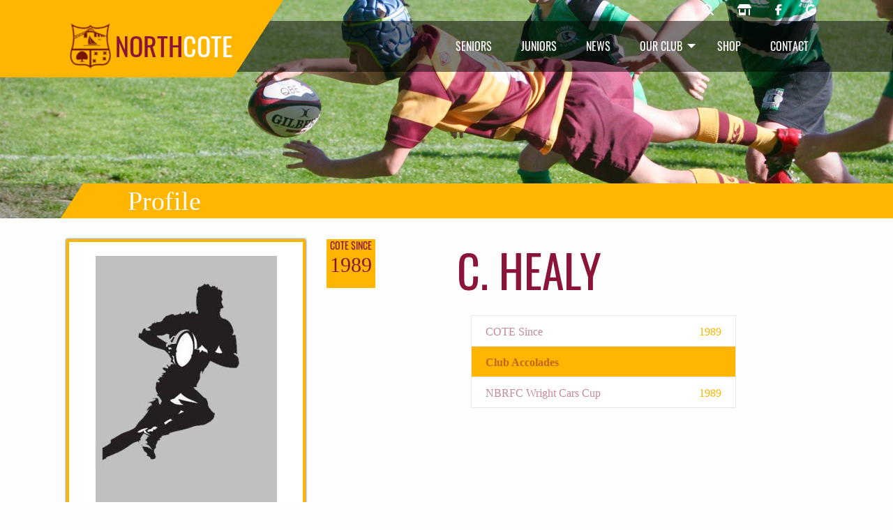

--- FILE ---
content_type: text/html; charset=utf-8
request_url: https://northcoterugby.nz/club/profile/c.-healy
body_size: 6406
content:
 <!DOCTYPE html> <html lang="en"> <head> <meta charset="utf-8" /> <meta http-equiv="X-UA-Compatible" content="IE=edge"> <meta name="viewport" content="width=device-width, initial-scale=1"> <title>
	C. Healy
</title> <link rel="preconnect" href="https://instant.page" /> <script src="/resourcepackages/northcote/assets/js/vendors/jquery-3.7.1.min.js"></script> <link rel="stylesheet" href="/resourcepackages/northcote/assets/css/v-638838026468247508/foundation-6.9.0.min.css" type="text/css" /> <link rel="stylesheet" href="/resourcepackages/northcote/assets/css/v-639034561438588896/style.min.css" type="text/css" /> <link rel="stylesheet" href="/resourcepackages/northcote/assets/css/v-638841981182576059/font-awesome.min.css" type="text/css" media="print" onload="this.media='all'" /> <link rel="stylesheet" href="/resourcepackages/northcote/assets/css/v-638852188498344423/slick.min.css" type="text/css" media="print" onload="this.media='all'" /> <link rel="preload" href="/resourcepackages/northcote/assets/images/logo.webp" as="image" /> <link rel="preload" href="/resourcepackages/northcote/assets/images/rugbyball-logo-white.png" as="image" /> <link rel="preload" href="/resourcepackages/northcote/assets/images/rugbyball-logo.png" as="image" /> <link rel="preload" href="/resourcepackages/northcote/assets/webfonts/oswald-v41-latin-regular.woff2" as="font" type="font/woff2" crossorigin> <script defer type="text/javascript" src="/resourcepackages/northcote/assets/js/vendors/what-input-5.2.10.js"></script> <script defer type="text/javascript" src="/resourcepackages/northcote/assets/js/vendors/foundation-6.9.0.min.js"></script> <script defer type="text/javascript" src="/resourcepackages/northcote/assets/js/vendors/slick-1.8.1.min.js"></script> <script defer type="text/javascript" src="/resourcepackages/northcote/assets/js/v-638852188497401696/app.min.js"></script> <link rel="icon" sizes="any" href="/favicon.ico" /> <link rel="apple-touch-icon" href="/apple-touch-icon.png" /> <link rel="icon" href="/favicon.svg" type="image/svg+xml" /> <link rel="manifest" href="/manifest.webmanifest" /> <link href="/Frontend-Assembly/Telerik.Sitefinity.Frontend.Media/assets/magnific/magnific-popup.css" rel="stylesheet" type="text/css" /> <link rel="preload" href="/images/default-source/heros/j4-diving-try.png?sfvrsn=800aa07_3" imagesrcset ="/images/default-source/heros/j4-diving-try.png?sfvrsn=800aa07_3 1280w, /images/default-source/heros/j4-diving-try.tmb-heromobile.png?Culture=en&sfvrsn=800aa07_1 700w" as="image" fetchpriority="high" /><meta property="og:title" content="C. Healy" /><meta property="og:description" content="A profile of C. Healy at the Northcote Rugby Club." /><meta property="og:type" content="website" /><meta property="og:url" content="https://northcoterugby.nz/club/profile/c.-healy" /><meta property="og:site_name" content="Northcote Rugby" /><meta name="Generator" content="Sitefinity 15.3.8522.0 SE" /><link rel="canonical" href="https://northcoterugby.nz/club/profile" /><meta name="description" content="A profile of C. Healy at the Northcote Rugby Club." /></head> <body>  <div class="preloader" style="background: rgb(255, 182,0); position: fixed; top: 0; right: 0; bottom: 0; left: 0; z-index: 1000; "> <div class="loader" style="margin: -30px 0 0 -30px;
            padding: 20px;
            box-sizing: border-box;
            width: 60px;
            height: 60px;
            position: absolute;
            top: 50%;
            left: 50%;
            border-radius: 50%;
            background: url('/resourcepackages/northcote/assets/images/rugbyball-logo.png') 50% 50% no-repeat rgb(255, 182,0);
            animation-name: spin;
            animation-duration: 600ms;
            animation-timing-function: linear;
            animation-iteration-count: infinite;"></div> </div> <div id="addToCartNotification"> <div class="grid-x grid-padding-x align-middle callout coteSuccess small"> <div class="cell shrink"> <p><i class="fas fa-shopping-basket fa-lg"></i></p> </div> <div class="cell auto"> <p>A <span id="addedItem"></span><br />has been added.</p> </div> </div> </div> 


 <header class="site-header "> 


    <div class="menu-social-bar">
        <div class="grid-container hide-for-small-only">

                <div class="" style="display:flex;justify-content:flex-end;">
                    <div class="social-top">
                        <a href="/club/search" aria-label="Northcote rugby search"><i class="fas fa-magnifying-glass"></i></a>
                        <a href="/shop" aria-label="Northcote rugby shop"><i class="fas fa-shop"></i></a>
                        <a href="https://www.facebook.com/northcoterugbyclub/" target="_blank" rel="noreferrer" aria-label="Northcote rugby Facebook page"><i class="fab fa-facebook-f"></i></a>
                        <a href="https://g.page/r/CYojeVO92bQ6EAE?gm" target="_blank" rel="noreferrer" aria-label="Northcote rugby Google page"><i class="fab fa-google"></i></a>
                    </div>
                </div>

        </div>
    </div>

<div class="main-menu" data-sticky-container>
    <div data-sticky data-options="marginTop:0;" data-sticky-on="small" style="width:100%;">
        <nav class="grid-container fluid">
            <div class="grid-container">
                <a class="logo float-left" href="/">
                    <img class="hide-for-small-only" src="/resourcepackages/northcote/assets/images/logo.webp" width="70" height="70" alt="Northcote Rugby Logo" title="Northcote Rugby Logo"><span>NORTH<span>COTE</span></span>
                </a>

                    <ul id="main-navigation" class="dropdown menu align-right show-for-medium" data-dropdown-menu>
                        <li class="menuItem" data-parent="seniors">
                            <a data-childof="seniors" href="/senior-club">Seniors</a>
                        </li>
                        <li class="menuItem" data-parent="juniors">
                            <a data-childof="juniors" href="/junior-club">Juniors</a>
                        </li>
                        <li class="menuItem" data-parent="news">
                            <a data-childof="news" href="/news">News</a>
                        </li>
                        <li class="menuItem is-dropdown-submenu-parent" style="width: 101px;height: 72.5px;" data-parent="club">
                            <a href="#">Our Club</a>
                            <ul class="menu">
                                <li class="menuItem"><a data-childof="club" href="/club">90 Years</a></li>
                                <li class="menuItem"><a data-childof="club" href="/club/accolades">Accolades</a></li>
                                <li class="menuItem"><a data-childof="club" href="/club/life-members">Life Members</a></li>
                                <li class="menuItem"><a data-childof="club" href="/club/centurions">Centurions</a></li>
                                <li class="menuItem"><a data-childof="club" href="/club/internationals">Internationals</a></li>
                                <li class="menuItem"><a data-childof="club" href="/club/representatives">Representatives</a></li>
                                <li class="menuItem"><a data-childof="club" href="/club/administrators">Administrators</a></li>
                                <li class="menuItem"><hr /></li>
                                <li class="menuItem"><a data-childof="club" href="/club/venue-hire">Venue Hire</a></li>
                            </ul>
                        </li>
                        <li class="menuItem" data-parent="shop">
                            <a data-childof="shop" href="/shop">Shop</a>
                        </li>
                        <li class="menuItem" data-parent="contact">
                            <a data-childof="contact" href="/contact">Contact</a>
                        </li>
                    </ul>
                <button type="button" class="off-canvas-toggle float-right hide-for-medium" data-toggle="offCanvasNav"><i title="Open main navigation" class="fas fa-bars fa-2x"></i></button>
            </div>
        </nav>
    </div>
</div>



<nav class="off-canvas position-left is-closed mobile-menu" id="offCanvasNav" data-off-canvas>
    <h3>Northcote Rugby Club</h3>
    <ul class="vertical menu">
        <li><a href="/">Home</a></li>
        <li><a href="/contact">Contact</a></li>
        <li><a href="/news">News</a></li>
        <li><a href="/club">Our Club</a></li>
        <li><a href="/shop">Shop</a></li>
        <li class="menu-text menu-title"><a href="/senior-club">Senior Club</a></li>
        <li>
            <ul class="nested vertical menu">
                <li><a href="/senior-club/contact">Contact</a></li>
                <li>
                    <a href="#">Grades</a>
                    <ul class="nested vertical menu">
                        <li><a href="/senior-club/grades/premiers">Premiers</a></li>
                        <li><a href="/senior-club/grades/premier-2">Premier 2</a></li>
                        <li><a href="/senior-club/grades/colts">Colts</a></li>
                        <li><a href="/senior-club/grades/restricted">Restricted</a></li>
                        <li><a href="/senior-club/grades/u19">U19</a></li>
                        <li><a href="/senior-club/grades/womens">Womens</a></li>
                        <li><a href="/senior-club/grades/presidents">Presidents</a></li>
                    </ul>
                </li>
            </ul>
        </li>
        <li class="menu-text menu-title"><a href="/junior-club">Junior Club</a></li>
        <li>
            <ul class="nested vertical menu">
                <li><a href="/junior-club/contact">Contact</a></li>
                <li><a href="/junior-club/sports">Our Sports</a></li>
                <li><a href="/junior-club/registrations">Registrations</a></li>
                <li>
                    <a href="#">Help</a>
                    <ul class="nested vertical menu">
                        <li><a href="/junior-club/help/coaches">Coaches</a></li>
                        <li><a href="/junior-club/help/managers">Managers</a></li>
                        <li><a href="/junior-club/help/parents">Parents</a></li>
                        <li><a href="/junior-club/help/referees">Referees</a></li>
                        <li><a href="/junior-club/help/key-dates">Key Dates</a></li>
                        <li><a href="/junior-club/help/prize-givings">Prize Givings</a></li>
                        <li><a href="/junior-club/tournament/girls-rip-pre-season">Girls Rip Tournament</a></li>
                        <li><a href="/junior-club/tournament/j7-snow-white">J7 Tournament</a></li>
                        <li><a href="/junior-club/tournament/j5-ron-williams">J5 Tournament</a></li>
                        <li><a href="/junior-club/tournament/girls-tackle-introduction">Girls Tackle Introduction</a></li>
                    </ul>
                </li>
            </ul>
        </li>
    </ul>
</nav>
 



<img style="position: absolute; left: 0; top: 0; width: 100%; height: 100%; object-fit: cover;" importance="high" decoding="async" loading="eager" src="/images/default-source/heros/j4-diving-try.png?sfvrsn=800aa07_3" srcset="/images/default-source/heros/j4-diving-try.png?sfvrsn=800aa07_3 1280w, /images/default-source/heros/j4-diving-try.tmb-heromobile.png?Culture=en&amp;sfvrsn=800aa07_1 700w" alt="Diving Try" />
<div class="grid-container fluid pagehero relative-pos">
    <div class="grid-x pagebar">
        <ul class="headings">
            <li><h2 class="h3">Profile</h2></li>
        </ul>
    </div>
</div>


 </header> <main> 






<article class="grid-container profile">
    <div class="grid-x grid-padding-x player">
        <div class="cell small-12 medium-6">
            <div class="grid-x grid-padding-x">
                <div class="cell small-9 medium-8">
                    <div class="avatar">
                        <img src="/resourcepackages/northcote/assets/images/profile2.jpg" alt="C. Healy" loading="lazy" decoding="sync" />
                    </div>
                </div>
                <div class="cell small-3 medium-4">
                    <div class="seasons"><span class="title">COTE SINCE</span><br /><span class="number">1989</span></div>
                                                                                                                                                                                                                        </div>
                <div class="cell small-12 mt-30 bg-white p-20">
                    
                </div>
            </div>
        </div>
        <div class="cell small-12 medium-6">
            <div class="name">
                <h1>C. Healy</h1>
            </div>
            <div>
                <ul class="info">
                            <li><span>COTE Since</span><span>1989</span></li>
                            <li class="highlight"><span><strong>Club Accolades</strong></span></li>
                            <li><span>NBRFC Wright Cars Cup</span><span>1989</span></li>
                </ul>
            </div>
        </div>
        <div class="cell small-12 mt-30">
            <div class="grid-x" data-isotope='{ "itemSelector": ".grid-item", "layoutMode": "masonry" }'>
            </div>
        </div>
        <div class="cell small-12 mt-60 text-center">
            <h4>Is this information incorrect? Do you have more information?</h4>
            <p><a href="#" data-open="ContactModal" data-contact="Darrin Robertson" aria-controls="ContactModal" aria-haspopup="true" tabindex="0">Get in contact and help out.</a></p>
        </div>
    </div>
</article>

 </main> <section> 
 </section> <footer class="site-footer"> <section class="grid-container"> <div class="grid-x grid-padding-x"> <div class="cell medium-12 large-10 large-offset-1 clearfix"> <div class="club-logo"> <a href="/"><img style="width:40px;height:40px;" src="/resourcepackages/northcote/assets/images/rugbyball-logo-white.png" width="40" height="40" alt="Rugby ball"><span>North</span>cote</a> </div> <div class="club-socials"> <a href="https://www.facebook.com/northcoterugbyclub/" target="_blank" rel="noreferrer"><i title="Go to our senior facebook page" class="fab fa-facebook-square"></i></a> <a href="https://g.page/r/CYojeVO92bQ6EAE?gm" target="_blank" rel="noreferrer"><i title="Go to our Google page" class="fab fa-google"></i></a> <a href="https://instagram.com/northcotejuniorrugby" target="_blank" rel="noreferrer"><i title="Go to our junior instagram page" class="fab fa-instagram-square"></i></a> <a href="https://www.facebook.com/northcotejuniorrugby" target="_blank" rel="noreferrer"><i title="Go to our junior facebook page" class="fab fa-facebook-square"></i></a> </div> </div> <div class="cell medium-12 large-10 large-offset-1"> <div class="footer-message"> 

<div>
    <p>The best part about sport is being there, face to face, with your teammates, your coaches, managers, supporters, and opposition. At Northcote, we talk a lot about our Cote values and the Cote family. We are all here to learn, practice and play the sports we love.</p>
</div><div class="grid-x grid-padding-x" data-sf-element="Row">
    <div id="cplFooter_T9D84C259016_Col00" class="sf_colsIn cell large-12" data-sf-element="Column1" data-placeholder-label="Column 1">
<div>
    <h3 style="color: rgba(255, 255, 255, 1)">Club Sponsors</h3>
</div>
    </div>
</div>

    <div class="grid-x grid-padding-x" data-sf-element="Row">
        <div id="cplFooter_T9D84C259015_Col00" class="sf_colsIn cell large-4" data-sf-element="Column1" data-placeholder-label="Column 1">
    <a href="/sponsors/cooper-and-co" title="Open image in original size">
            <img class="img-center" loading="lazy" decoding="async" src="/images/default-source/sponsors/harcourtsbecwhitley.webp?sfvrsn=3f294873_1" title="HarcourtsBecWhitley" alt="Harcourts Bec Whitley" width="600" height="300" />

    </a>
 </div>
        <div id="cplFooter_T9D84C259015_Col01" class="sf_colsIn cell large-4" data-sf-element="Column2" data-placeholder-label="Column 2">
    <img class="img-center" loading="lazy" decoding="async" src="/images/default-source/sponsors/carpetmill.webp?sfvrsn=52a560d8_1" title="CarpetMill" alt="Carpet Mill" width="600" height="300" />
 </div>
        <div id="cplFooter_T9D84C259015_Col02" class="sf_colsIn cell large-4" data-sf-element="Column3" data-placeholder-label="Column 3">
    <img class="img-center" loading="lazy" decoding="async" src="/images/default-source/sponsors/tge-white-bg.webp?sfvrsn=33603626_2" title="TGE White Bg" alt="TGE Construction" width="600" height="300" />
 </div>
    </div>

<div class="grid-x grid-padding-x" data-sf-element="Row" data-equalizer data-equalize-on="medium">
    <div id="cplFooter_T9D84C259019_Col00" class="cell medium-4 medium-offset-2 sf_colsIn" data-sf-element="Column1" data-placeholder-label="Column1">
    <img class="img-center" loading="lazy" decoding="async" src="/images/default-source/sponsors/sermascar.webp?sfvrsn=1182c693_2" title="SermaScar" alt="DermaScar" width="1095" height="400" />
 </div>
    <div id="cplFooter_T9D84C259019_Col01" class="cell medium-4 cell sf_colsIn" data-sf-element="Column2" data-placeholder-label="Column2">
    <img class="img-center" loading="lazy" decoding="async" src="/images/default-source/sponsors/exedy.webp?sfvrsn=cde738d6_1" title="Exedy" alt="Exedy" width="480" height="199" />
 </div>
</div> </div> </div> </div> </section> <section class="grid-container"> <div class="grid-x grid-padding-x"> <div class="cell small-12 medium-6 large-5 large-offset-1"> 
 </div> <div class="cell small-12 medium-6 large-5 newsletter"> 
 </div> </div> </section> <section class="grid-container"> <div class="grid-x grid-padding-x"> <div class="cell small-12 large-10 large-offset-1"> <div class="footer-base clearfix"> <p class="footer-sponsors">This site is built and powered by the<br />developers at <a href="https://www.sitefinity-stuff.com/pdr-group-ltd" target="_blank" rel="noreferrer">PDR Group Ltd</a> and<br /><a href="https://americaneagle.com" target="_blank" rel="noreferrer"><img src="/resourcepackages/northcote/assets/images/ae_logo_horizontal.png" alt="American Eagle" width="250" height="52" loading="lazy" /></a></p> <p class="legals">
                            Copyright <i class="fal fa-copyright"></i> 2022 <a href="/">Northcote Rugby</a><br /> <a href="/terms-conditions">Terms & Conditions</a><br /> <a href="/privacy-policy">Privacy Policy</a><br />
                            This site is protected by reCAPTCHA and the Google<br /><a href="https://policies.google.com/privacy" target="_blank" rel="noreferrer">Privacy Policy</a> and <a href="https://policies.google.com/terms" target="_blank" rel="noreferrer">Terms of Service</a> apply
                        </p> </div> </div> </div> </section> </footer> <div id="ContactModal" class="reveal" aria-labelledby="ContactModalHeader" data-reveal data-animation-in="fade-in" data-animation-out="fade-out"> <h3 id="ContactModalHeader">Contact <span></span></h3> 
<div class="sf-form-conatiner layout-bg-shade" data-sf-role="form-container" data-equalizer-watch>
    <input type="hidden" data-sf-role="form-id" value="e8945949-b620-493e-a1f9-7c6be1a1754d" name="FormId" />

            <div class="success-message-container" data-sf-role="success-message-container" style="display: none;">
                <h3>Thanks</h3>
                <p data-sf-role="success-message">Thank you for filling out our form.</p>
            </div>
            <span class="validation-error" data-sf-role="error-message-summary" style="display: none;"></span>
            <div style="text-align:center;">
                <i class="sf-loading-img fas fa-circle-notch fa-spin fa-3x" data-sf-role="loading-img" style="display:none;"></i>
            </div>
            <div data-sf-role="fields-container">
                
<div class="sf-fieldWrp" data-sf-role="text-field-container">
    <input data-sf-role="violation-restrictions" type="hidden" value='{"maxLength":"255", "minLength": "0"}' />
    <input data-sf-role="violation-messages" type="hidden" value='{"maxLength":"Contact field must be less than 255 characters", "required": "Contact field input is required", "invalid": "Entry is not valid!", "regularExpression": "Contact field input is invalid"}' />
    <label for='Textbox-1'>
        Contact
        <input id='Textbox-1' readonly data-sf-role="text-field-input" type="text" name="MessageFor" value="" pattern=".{0,255}"  />
        <span class="validation-error" data-sf-role="error-message" role="alert" aria-live="assertive"></span>
    </label>


    
</div>




<div class="sf-fieldWrp" data-sf-role="text-field-container">
    <input data-sf-role="violation-restrictions" type="hidden" value='{"maxLength":"255", "minLength": "0"}' />
    <input data-sf-role="violation-messages" type="hidden" value='{"maxLength":"Name field must be less than 255 characters", "required": "We need your name", "invalid": "Entry is not valid!", "regularExpression": "Name field input is invalid"}' />
    <label for='Textbox-2'>
        Name
        <input id='Textbox-2' data-sf-role="text-field-input" type="text" name="Name" placeholder="Your Name" value="" required="required" pattern=".{0,255}"  />
        <span class="validation-error" data-sf-role="error-message" role="alert" aria-live="assertive"></span>
    </label>


    
</div>




<div class="sf-fieldWrp" data-sf-role="email-text-field-container">
    <input data-sf-role="violation-restrictions" type="hidden" value='{"maxLength":"255", "minLength": "0"}' />
    <input data-sf-role="violation-messages" type="hidden" value='{"maxLength":"Email field must be less than 255 characters", "required": "Email address is required", "invalid": "Entry is not valid!", "regularExpression": "Email address is invalid"}' />
    <label for='Email-1'>Email</label>
    <input id='Email-1' data-sf-role="email-text-field-input" type="email" name="Email" placeholder="Your email address" value="" required="required" pattern="^[a-zA-Z0-9.!#$%&'*\+\-\/=?^_`\{\|\}~]+@(?:[a-zA-Z0-9\-]+\.)+[a-zA-Z]{2,63}$" />


    <p data-sf-role="error-message" role="alert" aria-live="assertive"></p>
</div>




<div class="sf-fieldWrp" data-sf-role="paragraph-text-field-container">
    <input type="hidden" data-sf-role="violation-messages" value='{"maxLength":"Message/Enquiry field input is too long", "required": "What would you like to know?"}' />
    <label for='Textarea-1'>Message/Enquiry</label>
    <textarea rows="4" id='Textarea-1' data-sf-role="paragraph-text-field-textarea" name="Message" placeholder="Your enquiry" required='required' ></textarea>

    <p data-sf-role="error-message" role="alert" aria-live="assertive"></p>
</div>



<div class="grid-x grid-padding-x" data-sf-element="Row">
    <div id="C006_Col00" class="sf_colsIn cell small-12 medium-6" data-sf-element="Column1" data-placeholder-label="Column 1">
<div data-sf-role="recaptcha-field" data-sitekey="SiteId"></div>

<input type="hidden" id="hdnToken" name="RecaptchaController" value="true" hidden />


<div class="sf-fieldWrp grid-x pb-30">
    <div class="cell small-12">
        <img style="width:100%;max-width:300px;aspect-ratio:3/1;" 
             loading="lazy" 
             decoding="async" 
             src="/resourcePackages/northcote/assets/images/recaptcha-enterprise.webp" />
    </div>
</div>


</div>
    <div id="C006_Col01" class="sf_colsIn cell small-12 medium-6" data-sf-element="Column2" data-placeholder-label="Column 2">

<div class="sf-fieldWrp grid-x pb-30">
    <div class="cell small-12 align-self-middle">
        <button class="cta float-right" type="submit"  >Submit</button>
    </div>
</div>




</div>
</div>

            </div>
            <input type="hidden" data-sf-role="ajax-submit-url" value="/club/profile/AjaxSubmit" />
            <input type="hidden" data-sf-role="redirect-url" />
            <input type="hidden" data-sf-role="widget-id" value="397f79a2-5ee5-4003-b61a-8792d024b663" name="WidgetId" />

</div>
 <button class="close-button" data-close aria-label="Close Modal" type="button"> <span aria-hidden="true">&times;</span> </button> </div> <script src="/Frontend-Assembly/Telerik.Sitefinity.Frontend.Media/assets/magnific/jquery.magnific-popup.min.js" type="text/javascript"></script><script src="/Frontend-Assembly/Telerik.Sitefinity.Frontend.Media/Mvc/Scripts/ImageGallery/overlay-gallery.min.js" type="text/javascript"></script><script src="/Frontend-Assembly/Telerik.Sitefinity.Frontend.Forms/Mvc/Scripts/Form/form.all.min.js?package=northcote&amp;v=LTE1MTUyODYxMDU%3d" type="text/javascript"></script><script src="/Frontend-Assembly/Telerik.Sitefinity.Frontend.Forms/Mvc/Scripts/EmailTextField/email-text-field.js?package=northcote&amp;v=MzY5ODU1NDIz" type="text/javascript"></script> <script>
        $(document).ready(function () {
            $(document).on('scroll.formcaptcha', function () {
                //Delay load recaptcha
                let myScript = document.createElement("script");
                myScript.setAttribute("src", "https://www.google.com/recaptcha/enterprise.js?render=6Ldt6ooeAAAAAPeOeyifv4DgEd7unpT3q_G_AvhK");
                document.body.appendChild(myScript);
                $(document).off('scroll.formcaptcha');

                myScript.addEventListener('load', () => {
                    SetToken();
                });
            });
        });
        function SetToken() {
            grecaptcha.enterprise.ready(function () {
                grecaptcha.enterprise.execute('6Ldt6ooeAAAAAPeOeyifv4DgEd7unpT3q_G_AvhK', { action: 'FormSubmit' }).then(function (token) {
                    $("#gToken").val(token);
                });
                grecaptcha.enterprise.execute('6Ldt6ooeAAAAAPeOeyifv4DgEd7unpT3q_G_AvhK', { action: 'FormSubmit' }).then(function (token) {
                    $("#hdnToken").val(token);
                });
            });
        }
    </script> <script>
        const autoLoadDuration = 5;
        const eventList = ["keydown", "mousemove", "wheel", "touchmove", "touchstart", "touchend"];
        const autoLoadTimeout = setTimeout(runScripts, 1e3 * autoLoadDuration);
        function triggerScripts() { runScripts(), clearTimeout(autoLoadTimeout), eventList.forEach(function (t) { window.removeEventListener(t, triggerScripts, { passive: !0 }) }) } function runScripts() { document.querySelectorAll("script[delay]").forEach(function (t) { t.setAttribute("src", t.getAttribute("delay")) }) } eventList.forEach(function (t) { window.addEventListener(t, triggerScripts, { passive: !0 }) });
    </script> <script src="//instant.page/5.2.0" type="module" integrity="sha384-jnZyxPjiipYXnSU0ygqeac2q7CVYMbh84q0uHVRRxEtvFPiQYbXWUorga2aqZJ0z"></script></body> </html>


--- FILE ---
content_type: text/css
request_url: https://northcoterugby.nz/resourcepackages/northcote/assets/css/v-639034561438588896/style.min.css
body_size: 10029
content:
@charset "UTF-8";@font-face{font-family:"Oswald";font-style:normal;font-weight:400;font-display:swap;src:url("/resourcepackages/northcote/assets/webfonts/oswald-v41-latin-regular.woff2") format("woff2"),url("/resourcepackages/northcote/assets/webfonts/oswald-v41-latin-regular.woff") format("woff");}body{font-family:Roboto;}h1,h2,h3,h4,h5,h6{font-family:"Oswald";color:#8a1538;}.center{display:flex;justify-content:center;align-items:center;flex-direction:column;}@keyframes spin{from{transform:rotate(0deg);}to{transform:rotate(360deg);}}.grecaptcha-badge{visibility:hidden;}.panel{padding:25px;border:1px solid #e7e7e7;background:#fff;margin-bottom:20px;}.tb{background-color:transparent;}.maroon{color:#8a1538;}.gold{color:#ffb600;}.white{color:#fff;}.white a{color:#fff;}.white a:hover{color:#ffb600;}.bg-white{background-color:#fff;}.bg-gold{background-color:#ffb600;}.p-10{padding:10px;}.p-20{padding:20px;}.pt-90{padding-top:90px;}.pt-60{padding-top:60px;}.pt-30{padding-top:30px;}.pt-10{padding-top:10px;}.pb-90{padding-bottom:90px;}.pb-60{padding-bottom:60px;}.pb-30{padding-bottom:30px;}.mt-1r{margin-top:1rem;}.mt-0{margin-top:0;}.mt-20{margin-top:20px;}.mt-30{margin-top:30px;}.mt-60{margin-top:60px;}.mt-90{margin-top:90px;}.mb-30{margin-bottom:30px;}.mb-60{margin-bottom:60px;}.mb-90{margin-bottom:90px;}.pl-0{padding-left:0;}.w-100{width:100%;}.underlined{border-bottom:1px solid #ffb600;}.site-header{position:relative;margin-bottom:30px;}.site-header.fullViewPort{height:100vh;}.relative-pos{position:relative;}.img-center{display:block;margin-left:auto;margin-right:auto;margin-top:10px;margin-bottom:10px;}.yellow-overlay,.maroon-overlay{position:relative;}.yellow-overlay:before,.maroon-overlay:before{position:absolute;content:"";top:0;left:0;right:0;bottom:0;opacity:.8;z-index:-1;}.yellow-overlay:before{background-color:#ffb600;}.maroon-overlay:before{background-color:#8a1538;}.grid-item{padding:2px;}a{color:#8a1538;}a:focus,a:hover{color:#ffb600;}dt{color:#8a1538;}dd{margin-left:30px;}ul{padding-left:20px;list-style-type:disclosure-closed;}ul li::marker{color:#ffb600;}.grid-container{max-width:70rem;}.grid-container.fluid{padding-left:0!important;padding-right:0!important;}.sf_cols .grid-padding-x>.cell{padding-left:0;padding-right:0;}.menu .is-active a{background-color:#8a1538;}.dropdown.menu>li.is-dropdown-submenu-parent>a::after{border-color:#fff transparent transparent;}.dropdown.menu>li.is-dropdown-submenu-parent>a:hover::after{border-color:#ffb600 transparent transparent;}.dropdown.menu>li.is-active>a{color:#ffb600;}.is-dropdown-submenu{background-color:#8a1538;border-width:3px 0 0 0;border-color:#ffb600;margin-top:-3px;}.is-dropdown-submenu .is-dropdown-submenu-parent.opens-right>a:after{border-color:transparent transparent transparent #fff;}.is-dropdown-submenu .is-dropdown-submenu-parent.opens-right>a:hover:after{border-color:transparent transparent transparent #ffb600;}.tabs{border:0;background-color:transparent;}.tabs-content{border:0;background-color:transparent;}.tabs-panel{padding:1rem 0;}.tabs-title>a:focus,.tabs-title>a[aria-selected=true]{background:none;}.callout{margin-bottom:0;z-index:9;}.callout.alert{background-color:#f2dede;color:#a94442;}.callout.alert a{color:#ffb600;text-decoration:underline;}::-webkit-input-placeholder{color:#666;}::-moz-placeholder{color:#666;}:-ms-input-placeholder{color:#666;}::-ms-input-placeholder{color:#666;}::placeholder{color:#666;}.input-group-label{background-color:#ffb600;color:#8a1538;border-color:#ffb600;}.pagination{text-align:center;}.pagination li{margin-right:20px;color:#ffb600;background-color:#8a1538;}.pagination li a{color:#fff;font-size:16px;padding:10px 16px;}.pagination li.active a,.pagination li:hover a{color:#8a1538;background-color:#ffb600;font-weight:bold;}.h1,h1{font-size:5vw;}@media screen and (max-width:39.9375em){.h1,h1{font-size:6vw;}}.h2,h2{font-size:4vw;line-height:4.2vw;}@media screen and (max-width:39.9375em){.h2,h2{font-size:5vw;}}.h3,h3{font-size:3vw;line-height:3.2vw;}@media screen and (max-width:39.9375em){.h3,h3{font-size:4vw;}}.h4,h4{font-size:2vw;line-height:2.2vw;}@media screen and (max-width:39.9375em){.h4,h4{font-size:3vw;}}.layout-separator-right{border-right:4px solid #ffb600;}.layout-bg-white{background-color:#fff;}.layout-bg-shade{padding:30px;background-color:#f2f2f2;}.layout-bg-shade.bgwhite{background-color:#fff;}.layout-bg-shade.bggold{background-color:rgba(255,182,0,.3);}.layout-bg-yellowbar{padding-bottom:29px;position:relative;}.layout-bg-yellowbar:before{content:"";height:290px;position:absolute;z-index:-1;top:300px;left:0;right:0;transform:translateY(-50%);background:url("/resourcepackages/northcote/assets/images/layout-bg-yellowbar.webp") 50% 50% #ffb600 no-repeat;}.layout-bg-yellowpattern{padding:90px 0;background:url("/resourcepackages/northcote/assets/images/layout-bg-pattern.webp") 50% 0 #f8b900;}.layout-bg-light{background:url("/resourcepackages/northcote/assets/images/layout-bg-light.webp") 50% 50% no-repeat;background-size:cover;}.layout-bg-field{background:url("/resourcepackages/northcote/assets/images/layout-bg-field.webp") 50% 100% no-repeat;}@media screen and (max-width:39.9375em){.layout-bg-field{background:none;}}.layout-bg-countdown{background:url("/resourcepackages/northcote/assets/images/layout-bg-crowd.webp") 50% 50% no-repeat;background-size:cover;padding:0 0 0;margin:0 auto;overflow:hidden;border-bottom:3px solid #ffb600;}.layout-bg-siloutte-players{background:url("/resourcepackages/northcote/assets/images/layout-bg-playerleft.webp"),url("/resourcepackages/northcote/assets/images/layout-bg-playerright.webp");background-position:top 100px left 0,top 100px right 0;background-repeat:no-repeat;background-size:contain auto;}.layout-bg-siloutte-girl-wings{background:url("/resourcepackages/northcote/assets/images/layout-bg-playerleft.webp");background-position:top 0 left 0;background-repeat:no-repeat;background-size:contain auto;}.layout-bg-siloutte-girl-wings.right{background-position:top 0 right 0;}.layout-bg-siloutte-ball-wings{background:url("/resourcepackages/northcote/assets/images/layout-bg-bal-wings.webp");background-position:top 0 left 0;background-repeat:no-repeat;background-size:contain auto;}.layout-bg-siloutte-ball-wings.right{background-position:top 0 right 0;}.layout-bg-siloutte-girl-wings{background:url("/resourcepackages/northcote/assets/images/layout-bg-girl-wings.webp");background-position:top 0 left 0;background-repeat:no-repeat;background-size:auto 100%;}.layout-bg-siloutte-girl-wings.right{background-position:top 0 right 0;}.layout-bg-siloutte-girl-stars{background:url("/resourcepackages/northcote/assets/images/layout-bg-girl-stars.webp");background-position:top 0 left 0;background-repeat:no-repeat;background-size:auto 100%;}.layout-bg-siloutte-girl-stars.right{background-position:top 0 right 0;}.layout-bg-grass{background:url("/resourcepackages/northcote/assets/images/layout-bg-grass.webp") 50% 160% no-repeat;}@media screen and (min-width:40em) and (max-width:63.9375em){.layout-bg-grass{background:url("/resourcepackages/northcote/assets/images/layout-bg-grass.webp") 50% 300% no-repeat;}}@media screen and (max-width:39.9375em){.layout-bg-grass{background:none;}}.split-wrap.left{margin-right:-220px;z-index:0;padding:95px 0 90px 0;position:relative;overflow:hidden;}@media screen and (max-width:39.9375em){.split-wrap.left{margin-right:0;}}.split-wrap.left:before{content:"";position:absolute;top:0;right:210px;bottom:0;opacity:.8;left:-1000%;z-index:-1;transform:skew(-33deg);display:block;background:#ffb600;}@media screen and (max-width:39.9375em){.split-wrap.left:before{transform:skew(0deg);right:0;}}.split-wrap.left>div:first-child{width:60%;padding-left:10%;}.split-wrap.left p{color:#fff;}.split-wrap.right{padding:95px 0 90px 0;position:absolute;top:0;right:25px;bottom:0;height:100%;left:10px;z-index:10;}.split-wrap.right:before{content:"";position:absolute;top:0;left:0;bottom:0;opacity:.9;right:-100%;transform:skew(-33deg);display:block;background-color:#8a1538;z-index:-1;}.split-wrap.right>div:first-child{padding-left:30%;}.stat-table{width:100%;}.stat-table tr th,.stat-table tr td{text-align:center;height:40px;width:20px;color:#8a1538;background:#fff;border:1px solid #e7e7e7;}.stat-table tr td{text-transform:uppercase;}.stat-table tr th:first-child,.stat-table tr td:first-child{padding:0 13px;color:#ffb600;text-align:right;}.stat-table tr td:first-child{color:#adadad;}.list-table{margin-top:30px;width:100%;text-align:left;border:0;color:#373d3f;}.list-table tr td,.list-table tr td a{border:0;transition:400ms all;}.list-table tr:hover td,.list-table tr:hover td a{background:#ffb600;color:#fff;border-color:#ffb600;}.accordion .topic-item .topic-title{padding:8px 20px 9px 20px;background:#8a1538;font-size:16px;text-transform:uppercase;color:#fff;position:relative;transition:400ms all;margin-top:0;margin-bottom:20px;line-height:24px;cursor:pointer;}.accordion .topic-item .topic-title span.date{color:#ffb600;}.accordion .topic-item .topic-title span.arrow{position:absolute;top:0;bottom:0;right:0;background:#ffb600;width:40px;padding:0 0 0 8px;box-sizing:border-box;transition:400ms all;padding-top:10px;}.accordion .topic-item .topic-title span.arrow:before{content:"";width:100%;position:absolute;top:0;bottom:0;left:-20px;background:#ffb600;transform:skew(-33deg);z-index:0;transition:400ms all;}.accordion .topic-item .topic-title span.arrow i{margin-top:12px;color:#8a1538;}.accordion .topic-item .fa-arrow-down{transform:rotate(0deg);transition:400ms all;}.accordion .topic-item.is-active .topic-title{background:#ffb600;}.accordion .topic-item.is-active span.date{color:#8a1538;}.accordion .topic-item.is-active span.arrow{background:#8a1538;}.accordion .topic-item.is-active span.arrow i{color:#ffb600;}.accordion .topic-item.is-active span.arrow:before{background:#8a1538;}.accordion .topic-item.is-active .fa-arrow-down{transform:rotate(-90deg);transition:400ms all;}.accordion .topic-item .topic-content{font-family:"Roboto";color:#373d3f;padding:0 20px 20px 20px;}.accordion .topic-item .topic-content b,.accordion .topic-item .topic-content strong{color:#8a1538;}.menu-social-bar{position:absolute;width:100%;z-index:6;}.menu-social-bar .toolbar{margin:0;height:30px;}.menu-social-bar .social-top>a{margin:0 10px;text-align:center;position:relative;background:none;padding:0 5px;display:inline-block;line-height:30px;transition:background 200ms;color:#fff;}.menu-social-bar .social-top>a:before{content:"";z-index:0;opacity:0;position:absolute;top:0;bottom:0;right:0;left:0;background:#ffb600;transform:skewX(-33deg);transition:all 400ms;}.menu-social-bar .social-top>a:hover:before{opacity:1;right:-10px;left:-10px;}.menu-social-bar .social-top>a:hover i,.menu-social-bar .social-top>a:hover span{color:#373d3f;opacity:1;}.menu-social-bar .social-top>a i,.menu-social-bar .social-top>a span{position:relative;}.menu-social-bar .social-top>a i:hover,.menu-social-bar .social-top>a span:hover{color:#373d3f;opacity:1;}.main-menu{z-index:5;padding-top:30px;}@media screen and (max-width:39.9375em){.main-menu{padding-top:0;}}.main-menu nav{margin:0;background:rgba(0,0,0,.5);}.main-menu nav .menuItem{font-family:Oswald;margin-right:10px;}.main-menu nav .menuItem.icon{margin-left:0;margin-right:0;padding-left:0;padding-right:0;}.main-menu nav .menuItem.icon a{padding-left:0;padding-right:0;}.main-menu nav .menuItem.is-submenu-item a{line-height:1.6;}.main-menu nav .menuItem .menuItem{margin:0;}.main-menu nav .menuItem hr{margin:0;color:#fff;}.main-menu nav .menu a{line-height:50px;color:#fff;text-transform:uppercase;}.main-menu nav .menu a:hover{color:#ffb600;}.main-menu .logo{padding-right:70px;position:relative;transition:1000ms all;z-index:3;}@media screen and (max-width:39.9375em){.main-menu .logo{padding-right:48px;}}.main-menu .logo:before{content:"";transform:skewX(-33deg);background:#ffb600;position:absolute;right:33px;top:-30px;bottom:-11px;left:-1000%;z-index:-2;transition:1000ms all;}.main-menu .logo:after{content:"";transform:skewX(-33deg);background:#ffb600;position:absolute;right:39px;top:0;bottom:0;left:-1000%;z-index:-1;}.main-menu .logo>img{vertical-align:top;display:inline-block;}.main-menu .logo span{display:inline-block;color:#8a1538;font-family:Oswald;font-size:38px;line-height:70px;text-transform:uppercase;text-decoration:none;transition:400ms all;}.main-menu .logo span span{color:#fff;font-style:normal;transition:400ms all;line-height:70px;}.main-menu .logo:hover{text-decoration:none;}.main-menu .logo:hover span{color:#fff;}.main-menu .logo:hover span span{color:#8a1538;font-style:normal;}.main-menu div.is-stuck nav{background:rgba(0,0,0,.7);}.main-menu div.is-stuck .logo:before{top:0;bottom:0;right:auto;}.mobile-menu{background-color:#333;color:#ccc;padding-top:30px;}.mobile-menu h3{color:#ffb600;padding-left:10px;}.mobile-menu a{color:#ccc;}.mobile-menu .menu-text.menu-title{background-color:#ffb600;}.mobile-menu .menu-text.menu-title a{color:#fff;padding-top:0;padding-bottom:0;}.off-canvas-toggle{float:right;margin-top:20px;color:#ffb600;}.off-canvas-toggle:hover{color:#8a1538;}.site-footer{padding:90px 0 0 0;background:url("/resourcepackages/northcote/assets/images/layout-bg-rugbyball.webp") 50% 50%;background-size:cover;}.site-footer .footer-message{padding-bottom:20px;font-family:"Roboto";color:#fff;}@media screen and (max-width:39.9375em){.site-footer .footer-message{text-align:justify;}}.site-footer .club-logo{float:left;}@media screen and (max-width:39.9375em){.site-footer .club-logo{float:none;text-align:center;}}.site-footer .club-logo a{font-size:38px;text-transform:uppercase;color:#fff;}.site-footer .club-logo a:hover{text-decoration:none;color:#ffb600;}.site-footer .club-logo a:hover span{color:#fff;}.site-footer .club-logo a:hover img{transform:rotate(180deg);}.site-footer .club-logo a span{color:#ffb600;}.site-footer .club-logo a img{margin:-9px 20px 0 0;display:inline-block;transform:rotate(0);transition:400ms all;}.site-footer .club-socials{float:right;margin:10px 0;}@media screen and (max-width:39.9375em){.site-footer .club-socials{float:none;text-align:center;}}.site-footer .club-socials a{margin-left:33px;}.site-footer .club-socials a i{color:#999;font-size:16px;transition:400ms all;}.site-footer .club-socials a:hover i{color:#ffb600;}.site-footer .newsletter-subscribe h3{color:#fff!important;}.site-footer .footer-base{padding:25px 0 65px 0;position:relative;}.site-footer .footer-base:before{content:"";height:1px;background:rgba(255,255,255,.1);top:0;left:0;right:0;position:absolute;}.site-footer .footer-base .footer-sponsors{float:left;color:#fff;font-size:14px;}@media screen and (max-width:39.9375em){.site-footer .footer-base .footer-sponsors{float:none;text-align:center;}}.site-footer .footer-base .footer-sponsors img{display:inline-block;width:250px;}.site-footer .footer-base .footer-sponsors a{color:#bababa;}.site-footer .footer-base .footer-sponsors a:hover{color:#ffb600;}.site-footer .footer-base .legals{font-size:14px;font-family:"Roboto";color:#787878;float:right;text-align:right;max-width:100%;}@media screen and (max-width:39.9375em){.site-footer .footer-base .legals{float:none;text-align:center;}}.site-footer .footer-base .legals a{color:#bababa;}.site-footer .footer-base .legals a:hover{color:#ffb600;}.btn-gold{background-color:#ffb600;color:#8a1538;border:1px solid #ffb600;padding:6px 1rem!important;}.btn-gold:hover{background-color:#8a1538;color:#ffb600;}.cta-read-more{padding:0 34px 0 34px;text-align:left;font-size:12px;font-weight:bold;font-family:"Oswald";background:#ffb600;line-height:38px;display:inline-block;color:#8a1538;text-transform:uppercase;position:relative;transition:background 600ms;}.cta-read-more.chevron{padding:0 76px 0 18px;}.cta-read-more:hover{text-decoration:none;color:#ffb600;background:#8a1538;cursor:pointer;}.cta-read-more::before{content:"";position:absolute;top:-3px;right:-3px;bottom:-3px;left:-3px;border:1px solid #ffb600;}.cta-read-more [class*=fa-]{padding-left:7px;color:#ffb600;line-height:38px;width:28px;background:#8a1538;position:absolute;right:0;top:0;bottom:0;z-index:2;transition:all 600ms;}.cta-read-more [class*=fa-]:before{position:relative;z-index:2;}.cta-read-more [class*=fa-]:after{content:"";width:100%;z-index:1;position:absolute;background:#8a1538;left:-15px;top:0;right:100%;bottom:0;transform:skewX(-33deg);transition:background 600ms;}.cta-read-more:hover [class*=fa-]{color:#8a1538;background:#ffb600;}.cta-read-more:hover [class*=fa-]:after{background:#ffb600;}.cta{padding:0 50px;background:#ffb600;position:relative;display:inline-block;line-height:38px;font-size:12px;text-align:center;font-weight:bold;color:#8a1538;text-transform:uppercase;transition:400ms all;}.cta.large{line-height:60px;width:100%;font-size:20px;}.cta.clear{background-color:#fff;}.cta.wide{width:100%;}.cta:hover{text-decoration:none;background:#8a1538;color:#ffb600;cursor:pointer;}.cta:before{content:"";position:absolute;top:-3px;right:-3px;bottom:-3px;left:-3px;border:1px solid #ffc722;}.cta-clear{border:1px solid #ffb600;}.sf-designer-dlg .cta:before{position:relative;border:0;}.hvr-icon-forward{display:inline-block;vertical-align:middle;transform:perspective(1px) translateZ(0);box-shadow:0 0 1px rgba(0,0,0,0);transition-duration:.1s;}.hvr-icon-forward .hvr-icon{transform:translateZ(0);transition-duration:.1s;transition-property:transform;transition-timing-function:ease-out;}.hvr-icon-forward:hover .hvr-icon,.hvr-icon-forward:focus .hvr-icon,.hvr-icon-forward:active .hvr-icon{transform:translateX(4px);}a.btn-bar{background-color:#8a1538;}a.btn-bar h4{background-color:#ffb600;padding:8px 20px 8px 20px;font-size:16px;text-transform:uppercase;color:#fff;position:relative;transition:400ms all;margin-top:0;margin-bottom:20px;line-height:24px;cursor:pointer;}a.btn-bar h4 span.white{color:#fff;}a.btn-bar h4 span.maroon{color:#8a1538;}a.btn-bar h4 span.arrow{background:#8a1538;position:absolute;top:0;bottom:0;right:0;width:40px;padding:8px 5px 5px 5px;box-sizing:border-box;transition:400ms all;z-index:10;}a.btn-bar h4 span.arrow:before{content:"";width:100%;position:absolute;top:0;bottom:0;left:-20px;background:#8a1538;transform:skew(-33deg);z-index:0;transition:400ms all;}a.btn-bar h4 span.arrow i{color:#ffb600;position:relative;z-index:10;}.title-wrapper{position:relative;}.title-wrapper .title:before{content:"";position:absolute;left:0;bottom:0;width:180px;height:2px;background:#ffb600;}.title{font-family:"Oswald";padding-bottom:17px;text-transform:uppercase;color:#8a1538;}.title-intro{font-family:"Roboto";font-weight:600;color:#8a1538;}.bg-image-large{background-position:50% 50%;background-size:cover;background-repeat:no-repeat;height:100vh;position:absolute;top:0;bottom:0;left:0;right:0;}.video-background{position:absolute;top:0;left:0;width:100%;height:100%;overflow:hidden;z-index:-1;}.video-background iframe{width:100vw;height:56.25vw;min-height:100vh;min-width:177.77vh;position:absolute;top:50%;left:50%;transform:translate(-50%,-50%);object-fit:cover;}.video-background video{object-fit:cover;position:absolute;height:100%;width:100%;min-width:100%;min-height:100%;top:50%;left:50%;transform:translate(-50%,-50%);}.pagehero{height:240px;min-height:240px;}.pagehero.medium{height:400px;}.pagehero.medium h2{text-align:center;}.pagehero h2{color:#fff;}@media screen and (max-width:39.9375em){.pagehero h2{text-align:center;}}.pagehero .promo-block{position:absolute;bottom:10%;right:5%;}@media screen and (max-width:39.9375em){.pagehero .promo-block{right:0;}}.pagehero .promo-block h2{text-align:right;padding:0 20px;margin-bottom:0;color:#fff;font-size:6vw;text-transform:uppercase;line-height:7vw;background:rgba(0,0,0,.5);}@media screen and (max-width:39.9375em){.pagehero .promo-block h2{text-align:center;font-size:10vw;line-height:11vw;}}.pagehero .promo-block p{color:#fff;text-align:right;margin:0;font-size:2.5vw;font-family:"Roboto";background:rgba(0,0,0,.5);}@media screen and (max-width:39.9375em){.pagehero .promo-block p{font-size:3vw;}}.pagehero .promo-block a{float:right;}.pagehero .promo-block span{color:#ffb600;}.pagehero .countdown-wrap{background-color:rgba(0,0,0,.7);padding-top:15px;padding-bottom:15px;}.pagehero .countdown-wrap .countdown{padding:12px 0 8px 0;display:block!important;text-align:center;margin-bottom:15px;background:rgba(255,255,255,.1);border:0;}.pagehero .countdown-wrap .countdown .countdown_number{color:#ffb600;}.pagehero .countdown-wrap .countdown .countdown_word{color:#fff;font-size:23px;text-transform:uppercase;}.pagehero .countdown-wrap .countdown .countdown_separator{padding:0 13px;font-size:23px;color:#b5b5b5;}@media screen and (max-width:39.9375em){.pagehero .countdown-wrap .countdown .countdown_separator{padding:0 3px;}}.pagehero .countdown-wrap .countdown-title h2{color:#fff;text-align:center;}.pagehero .countdown-wrap .countdown-title .hr{border:1px solid #ffb600;position:relative;top:50%;}.pagehero .countdown-wrap .countdown-title .hr.left{margin-right:20px;}.pagehero .countdown-wrap .countdown-title .hr.right{margin-left:20px;}.pagehero .countdown-wrap .countdown-details{font-size:14px;font-weight:500;font-family:"Roboto";text-align:center;color:#fff;}.pagehero .countdown-wrap .countdown-details i{color:#ffb600;}.pagehero .pagebar{position:absolute;bottom:0;width:100%;}.pagehero .pagebar .headings{margin-left:10%;margin-bottom:0;position:relative;background:#ffb600;width:100%;}.pagehero .pagebar .headings h2{margin:0;font-family:"Roboto";padding:5px;}@media screen and (max-width:39.9375em){.pagehero .pagebar .headings h2{margin-left:-80px;padding:10px;}}.pagehero .pagebar .headings:before{content:"";background:rgba(0,0,0,.2);position:absolute;top:0;bottom:0;left:-1000%;right:100%;display:block;}.pagehero .pagebar .headings:after{content:"";background:#ffb600;position:absolute;top:0;bottom:0;left:100%;display:block;}.pagehero .pagebar .headings li{float:left;list-style:none;}@media screen and (max-width:39.9375em){.pagehero .pagebar .headings li{float:none;}}.pagehero .pagebar .headings li a{font-family:"Roboto";}.pagehero .pagebar .headings li a:hover{text-decoration:underline;}.pagehero .pagebar .headings li.promo-link{position:absolute;right:0;color:#ffb600;background-color:#8a1538;height:100%;}.pagehero .pagebar .headings li.promo-link:before{content:"";background:#8a1538;transform:skew(-33deg);position:absolute;left:-25px;top:0;bottom:0;width:50px;z-index:0;border-bottom:1px solid #8a1538;}.pagehero .pagebar .headings li.promo-link h3{margin:0;padding:0 20px 0 20px;}.pagehero .pagebar .headings>li:first-child{margin-left:30px;}.pagehero .pagebar .headings>li:first-child:before{content:"";background:#ffb600;transform:skew(-33deg);position:absolute;left:-25px;top:0;bottom:0;width:50px;z-index:0;}.leadin{font-size:0;}.leadin>div{width:50%;display:inline-block;vertical-align:top;}.leadin .cover-image{position:relative;overflow:hidden;height:280px;background-position:50% 50%;background-size:cover;background-repeat:no-repeat;}.leadin .cover-image a{position:absolute;top:0;bottom:0;left:0;right:0;}.leadin .cover-image a::after{content:"";width:100%;position:absolute;background:#ffb600;opacity:.4;top:0;right:0;bottom:0;left:150%;transform:skew(-45deg);transition:cubic-bezier(.22,.61,.36,1) all 600ms;}.leadin .cover-image a:hover:after{left:-50%;width:200%;}.leadin .cover-image a:hover:before{right:50%;}.leadin .info{padding:0 20px;box-sizing:border-box;text-align:center;position:relative;background:#f2f2f2;height:280px;}.leadin .info::before{content:"";margin-top:-15px;position:absolute;width:30px;height:30px;background:#f2f2f2;transform:rotate(45deg);top:50%;left:-15px;}.leadin .info .date{padding:22px 0 0;font-size:14px;color:#373d3f;font-family:"Roboto";font-weight:500;}.leadin .info h4{height:47px;overflow:hidden;margin-bottom:10px;}.leadin .info h4 a{color:#8a1538;font-size:16px;text-transform:uppercase;line-height:22px;}.leadin .info h4 a:hover{color:#ffd700;}.leadin .info .copy{font-size:16px;line-height:22px;color:#373d3f;font-family:"Roboto";}.leadin .info .read-more{padding:3px 0 25px 0;}.leadin .info .read-more a{color:#8a1538;font-size:12px;font-weight:bold;text-transform:uppercase;font-family:"Roboto";}.leadin .info .read-more a:hover{color:#ffd700;}.quote{height:420px;position:relative;background-position:50% 50%;background-size:cover;background-repeat:no-repeat;background-image:url("/resourcepackages/northcote/assets/images/about-team-banner.webp");}.quote::before,.quote::after{color:#8a1538;position:absolute;font-size:370px;font-weight:bold;font-family:"Roboto";}.quote::before{content:"“";top:0;left:0;line-height:260px;}.quote::after{content:"”";bottom:0;right:0;line-height:0;}.quote .inner{position:absolute;top:0;bottom:0;left:0;right:0;display:flex;justify-content:center;align-items:center;text-align:center;font-family:Oswald;font-size:32px;text-transform:uppercase;color:#fff;font-weight:300;z-index:2;flex-direction:column;line-height:45px;padding:30px;}.quote .inner::before{content:"";border:1px solid #ffb600;position:absolute;top:30px;bottom:30px;left:30px;right:30px;z-index:-1;}.quote .name{padding-top:30px;font-size:18px;color:#ffb600;font-family:"Roboto";line-height:normal;text-transform:none;position:relative;}.quote .name::before{content:"";opacity:.5;margin:0 0 0 -15px;width:30px;height:1px;background:#ffb600;position:absolute;top:12px;bottom:auto;left:50%;right:auto;}blockquote{margin:13px 0 14px 0;padding:25px 20px 23px 30px;position:relative;border:0;font-size:16px;line-height:24px;font-family:"Open Sans",sans-serif;font-weight:bold;color:#8a1538;background:#f2f2f2;}blockquote:before{content:"";width:80px;height:57px;background:url("/resourcepackages/northcote/assets/images/blockquote-left-bg.webp");position:absolute;top:0;left:0;opacity:.1;}blockquote:after{content:"";width:80px;height:57px;background:url("/resourcepackages/northcote/assets//images/blockquote-right-bg.webp");position:absolute;bottom:0;right:0;opacity:.1;}blockquote a{color:#ffb600;}.embed-container{position:relative;padding-bottom:56.25%;height:0;overflow:hidden;max-width:100%;}.embed-container iframe,.embed-container object,.embed-container embed{position:absolute;top:0;left:0;width:100%;height:100%;}.sports{color:#8a1538;}.matches .latest-result-top{text-align:center;position:relative;z-index:1;}.matches .latest-result-top:before{content:"";border:solid #ffb600;border-width:1px 1px 0 1px;position:absolute;z-index:-1;left:0;right:0;top:26px;bottom:0;}.matches .latest-result-top h3{padding:0 65px;background:#fff;text-transform:uppercase;display:inline-block;position:relative;}.matches .latest-result-top h3 span{color:#ffb600;}.matches .latest-result-top .tournament{font-family:"Roboto";font-size:20px;}.matches .latest-result-top .date{padding-top:4px;font-family:"Roboto";font-size:14px;color:#373d3f;}.matches .latest-result-middle{margin:30px 0;padding:20px 0;background:#f2f2f2;border:1px solid #e6e6e6;}.matches .latest-result-middle .score{text-align:center;}.matches .latest-result-middle .score .title{padding-bottom:8px;font-size:14px;line-height:14px;text-transform:uppercase;font-weight:bold;color:#373d3f;font-family:"Roboto";}.matches .latest-result-middle .score .table{position:relative;font-size:0;background:#ffb600;}.matches .latest-result-middle .score .table:before{content:"";border:1px solid #ffb600;position:absolute;top:-3px;right:-3px;bottom:-3px;left:-3px;}.matches .latest-result-middle .score .table .left{width:37%;float:left;font-size:33px;text-align:center;line-height:70px;color:#8a1538;position:relative;}.matches .latest-result-middle .score .table .left:before{content:"vs";margin-top:-15px;line-height:32px;width:30px;height:30px;border-radius:50%;background:#fff;position:relative;font-size:14px;text-transform:uppercase;position:absolute;z-index:2;top:50%;right:-50%;}.matches .latest-result-middle .score .table .right{width:37%;float:right;position:relative;font-size:33px;text-align:center;z-index:1;color:#ffb600;line-height:70px;background:#8a1538;}.matches .latest-result-middle .score .table .right:before{content:"";width:90%;z-index:-1;position:absolute;background:#8a1538;left:-23px;top:0;right:100%;bottom:0;transform:skewX(-33deg);transition:background 600ms;}.matches .latest-result-middle .score .table .x-clearfix:before{content:"";display:table-cell;}.matches .latest-result-middle .score .table .x-clearfix:after{content:"";display:table;clear:both;}.matches .latest-result-bottom{position:relative;z-index:0;text-align:center;font-family:"Roboto";color:#373d3f;line-height:22px;}.matches .latest-result-bottom:before{content:"";border:solid #ffb600;border-width:0 1px 1px 1px;position:absolute;left:0;top:0;right:0;bottom:18px;}.matches .latest-result-bottom .cta-wrap{padding:0 50px;background:#fff;position:relative;display:inline-block;top:-5px;}@media screen and (max-width:39.9375em){.matches .latest-result-bottom .cta-wrap{padding:0 50px;}}.orbitContainer{margin-bottom:30px;}.orbitContainer h3{font-family:Oswald;text-transform:uppercase;text-align:left;float:left;}@media screen and (max-width:39.9375em){.orbitContainer h3{float:none;text-align:center;}}.orbitContainer ul{padding-left:0;}.orbitContainer .orbit-controls{float:right;margin-bottom:10px;}@media screen and (max-width:39.9375em){.orbitContainer .orbit-controls{float:none;text-align:center;}}.orbitContainer .orbit-next,.orbitContainer .orbit-previous{position:relative;transform:translateY(0);background-color:#8a1538;color:#ffb600;}.orbitContainer .orbit-next:hover,.orbitContainer .orbit-previous:hover{background-color:#ffb600;color:#8a1538;}.socials li{display:inline-block;}.socials li a{padding:0 35px;color:#373d3f;}.socials li a:hover{color:#ffb600;}.social-share{margin-top:10px;margin-left:41px;background:#8a1538;display:inline-block;position:relative;}.social-share:before{content:"";position:absolute;top:0;bottom:0;left:-27px;right:-14px;z-index:-1;transform:skew(-33deg);background:#8a1538;}.social-share>div{display:inline-block;line-height:40px;vertical-align:top;}.social-share .share-title{margin-right:8px;font-size:15px;color:#ffc722;text-transform:uppercase;}.social-share .b-share{vertical-align:top;padding:0 0 0 0!important;height:40px;}.social-share .b-share a{margin:0 11px;padding:0!important;position:relative;height:40px;width:40px;line-height:40px;z-index:2;text-align:center;}.social-share .b-share a:before{content:"";opacity:0;z-index:-1;position:absolute;top:0;bottom:0;right:0;left:0;background:#ffb600;transform:skewX(-33deg);transition:all 400ms;}.social-share .b-share a:hover:before{opacity:1;right:-12px;left:-12px;}.forms.map-contact{position:relative;height:500px;}@media screen and (max-width:39.9375em){.forms.map-contact{height:auto;}}.forms.map-contact label.form-error{margin-bottom:0;}.forms.map-contact #map{height:500px;width:65%;position:absolute;top:0;left:0;}@media screen and (max-width:39.9375em){.forms.map-contact #map{display:none;}}@media screen and (min-width:40em) and (max-width:63.9375em){.forms.map-contact #map{display:none;}}.forms.map-contact .item{padding:0 25px 0 41px;margin-right:-80px;position:relative;z-index:1;margin-bottom:15px;float:right;display:inline-block;clear:both;line-height:30px;background:#ffb600;font-family:"Roboto";color:#8a1538;font-weight:500;}@media screen and (max-width:39.9375em){.forms.map-contact .item{margin-right:0;}}@media screen and (min-width:40em) and (max-width:63.9375em){.forms.map-contact .item{margin-right:0;}}.forms.map-contact .item.phone{padding-right:25px;}@media screen and (max-width:39.9375em){.forms.map-contact .item.phone{margin-top:30px;}}@media screen and (min-width:40em) and (max-width:63.9375em){.forms.map-contact .item.phone{margin-top:30px;}}.forms.map-contact .item.mail{padding-right:58px;}.forms.map-contact .item.mail a{color:#8a1538;}.forms.map-contact .item.mail a:hover{color:#fff;}.forms.map-contact .item.location{padding-right:84px;}@media screen and (max-width:39.9375em){.forms.map-contact .item.location{padding-right:0;}}@media screen and (min-width:40em) and (max-width:63.9375em){.forms.map-contact .item.location{padding-right:30px;}}.forms.map-contact .icon{width:30px;height:30px;position:absolute;left:0;background:#800000;text-align:center;line-height:30px;}.forms.map-contact .icon:before{content:"";width:20px;position:absolute;top:0;left:-10px;bottom:0;z-index:-1;background:#800000;transform:skew(-33deg);}.forms.map-contact .icon i{color:#ffb600;}.forms.map-contact .contact-form{position:relative;z-index:1;text-align:right;height:500px;}.forms.map-contact .contact-form .form{clear:both;}@media screen and (max-width:39.9375em){.forms.map-contact .contact-form{height:auto;}}@media screen and (min-width:40em) and (max-width:63.9375em){.forms.map-contact .contact-form{height:auto;}}.forms.map-contact .contact-form:before{content:"";width:80%;z-index:-1;position:absolute;left:0;top:0;bottom:0;background:#fff;transform:skew(-33deg);}@media screen and (max-width:39.9375em){.forms.map-contact .contact-form:before{transform:skew(0deg);display:none;width:10%;}}@media screen and (min-width:40em) and (max-width:63.9375em){.forms.map-contact .contact-form:before{transform:skew(0deg);display:none;width:60%;}}.forms.map-contact .contact-form label.is-visible+div:before{background-color:#f7e4e1;}.forms.map-contact .contact-form .grid-x.align-right{height:500px;}@media screen and (max-width:39.9375em){.forms.map-contact .contact-form .grid-x.align-right{height:auto;}}@media screen and (min-width:40em) and (max-width:63.9375em){.forms.map-contact .contact-form .grid-x.align-right{height:auto;}}.forms.map-contact .contact-form h2{text-align:right;text-transform:uppercase;font-family:Oswald;}.forms.map-contact .contact-form .form-field{position:relative;margin-bottom:20px;float:right;}.forms.map-contact .contact-form .form-field:before{content:"";background:#fff;width:100%;z-index:-1;position:absolute;top:0;bottom:0;left:-10%;border:solid #d9d9d9;border-width:1px 0 1px 1px;transform:skew(-33deg);transition:400ms border-color;}.forms.map-contact .contact-form .form-field.yellow-border:before{border-color:#ffb600;}.forms.map-contact .contact-form .form-field:hover:before{border-color:#ffb600;}.forms.map-contact .contact-form input,.forms.map-contact .contact-form textarea{margin:0;height:38px;box-sizing:border-box;background:#fff;border-width:1px 1px 1px 0;font-size:14px;font-family:"Roboto";box-shadow:none;}.forms.map-contact .contact-form input::placeholder,.forms.map-contact .contact-form textarea::placeholder{color:#373d3f;}.forms.map-contact .contact-form input:hover,.forms.map-contact .contact-form textarea:hover{border-color:#ffb600;}.forms.map-contact .contact-form input.yellow-border,.forms.map-contact .contact-form textarea.yellow-border{border-color:#ffb600;}.forms.map-contact .contact-form input.name-input,.forms.map-contact .contact-form textarea.name-input{width:340px;}@media screen and (max-width:39.9375em){.forms.map-contact .contact-form input.name-input,.forms.map-contact .contact-form textarea.name-input{width:230px;}}@media screen and (min-width:40em) and (max-width:63.9375em){.forms.map-contact .contact-form input.name-input,.forms.map-contact .contact-form textarea.name-input{width:350px;}}.forms.map-contact .contact-form input.email-input,.forms.map-contact .contact-form textarea.email-input{width:375px;}@media screen and (max-width:39.9375em){.forms.map-contact .contact-form input.email-input,.forms.map-contact .contact-form textarea.email-input{width:260px;}}@media screen and (min-width:40em) and (max-width:63.9375em){.forms.map-contact .contact-form input.email-input,.forms.map-contact .contact-form textarea.email-input{width:380px;}}.forms.map-contact .contact-form input.message-input,.forms.map-contact .contact-form textarea.message-input{width:440px;padding-left:20px;resize:none;height:133px;}@media screen and (max-width:39.9375em){.forms.map-contact .contact-form input.message-input,.forms.map-contact .contact-form textarea.message-input{width:300px;height:85px;}}@media screen and (min-width:40em) and (max-width:63.9375em){.forms.map-contact .contact-form input.message-input,.forms.map-contact .contact-form textarea.message-input{width:420px;height:85px;}}.forms.map-contact .contact-form input.is-invalid-input,.forms.map-contact .contact-form textarea.is-invalid-input{background-color:#f7e4e1;}.forms.map-contact .contact-form .form-submit-button{position:relative;float:right;margin-top:0;margin-bottom:30px;}@media screen and (max-width:39.9375em){.forms.map-contact .contact-form .form-submit-button{margin-top:0;margin-bottom:30px;}}@media screen and (min-width:40em) and (max-width:63.9375em){.forms.map-contact .contact-form .form-submit-button{margin-top:0;margin-bottom:30px;}}.forms.map-contact .contact-form .form-submit-button:after{content:"";position:absolute;top:0;bottom:0;left:-15px;width:100%;transform:skew(-33deg);background:#ffb600;z-index:-1;}.forms.map-contact .contact-form .form-submit-button button{background-color:#ffb600;color:#373d3f;padding:0;width:540px;height:44px;font-family:"Roboto";font-size:12px;font-weight:bold;text-transform:uppercase;border:0;text-align:center;}@media screen and (max-width:39.9375em){.forms.map-contact .contact-form .form-submit-button button{width:360px;}}@media screen and (min-width:40em) and (max-width:63.9375em){.forms.map-contact .contact-form .form-submit-button button{width:500px;}}.forms.map-contact .contact-form .result{float:right;width:70%;}.forms.map-contact .contact-form .recieved{background-color:rgba(255,182,0,.2);}.gallery-bar{background-color:#8a1538;margin-bottom:3px;}.gallery-bar .bar-label{display:inline-block;background-color:#ffb600;color:#8a1538;padding:20px 18px;border:0;font-family:"Oswald";font-size:22px;margin-left:-1000px;padding-left:1000px;font-weight:bold;text-transform:uppercase;}.gallery-bar .filter-button{display:inline-block;padding:20px;border:0;color:#fff;font-family:"Oswald";font-size:16px;cursor:pointer;text-transform:uppercase;}.gallery-bar .filter-button:hover{color:#ffb600;}.gallery-bar .filter-button:active,.gallery-bar .filter-button.is-checked{color:#ffb600;}.gallery-bar .filter-button.is-checked{color:#ffb600;}.gallery-bar .k-autocomplete{border:0!important;}.gallery-bar .k-input{padding:0!important;}.gallery-grid{min-height:400px;}.gallery-item{width:100%;}.gallery-item .gallery-accolade{position:relative;overflow:hidden;background-color:#dedede;margin:10px;}.gallery-item .gallery-accolade h3{position:absolute;top:0;left:0;color:#fff;font-size:1.4rem;padding:4px;background-color:#8a1538;transition:cubic-bezier(.22,.61,.36,1) all 600ms;z-index:1;}.gallery-item .gallery-accolade h3.light{font-size:1.6rem;background-color:rgba(0,0,0,.3);}.gallery-item .gallery-accolade h3:after{content:"";width:30px;position:absolute;top:0;right:-15px;bottom:0;background:#8a1538;transform:skew(-33deg);z-index:-1;transition:cubic-bezier(.22,.61,.36,1) all 600ms;}.gallery-item .gallery-accolade h3 span{color:#fff;font-size:70%;padding-left:5px;}.gallery-item .gallery-accolade a{display:none;}.gallery-item .gallery-accolade a:after{content:"";width:100%;position:absolute;background:#ffb600;opacity:.8;top:0;right:0;bottom:0;left:110%;transform:skew(-33deg);transition:cubic-bezier(.22,.61,.36,1) all 600ms;}.gallery-item .gallery-accolade a.img-0{display:block!important;position:relative;}.gallery-item .gallery-accolade:hover a:after{left:45%;}.gallery-item .gallery-accolade:hover:before{top:30px;}.gallery-item .gallery-accolade:hover .titles{bottom:25px;}.gallery-item .gallery-accolade img{width:100%;}.gallery-item .gallery-accolade .titles{position:absolute;text-align:right;right:10px;bottom:-110px;transition:cubic-bezier(.22,.61,.36,1) all 600ms;}.gallery-item .gallery-accolade .title{font-size:20px;text-transform:uppercase;color:#800000;padding:0;}.gallery-item .gallery-accolade .sub-title{font-size:16px;color:#fff;}.gallery-item .gallery-profile{margin:1px;}.gallery-item .gallery-profile .img-wrap{position:relative;overflow:hidden;border:solid #e5e5e5;border-width:2px 2px 0 2px;}.gallery-item .gallery-profile .img-wrap:before{content:"";position:absolute;top:0;left:0;bottom:0;right:0;background:rgba(0,0,0,.2);z-index:1;opacity:0;}.gallery-item .gallery-profile .img-wrap .player-number{width:120px;height:120px;left:-80px;padding:15px 15px 0 0;box-sizing:border-box;text-align:right;background:#8a1538;position:absolute;font-size:20px;color:#ffb600;transform:skew(-33deg);transition:cubic-bezier(.22,.61,.36,1) all 600ms;z-index:2;}.gallery-item .gallery-profile .img-wrap .player-number span{transform:skew(33deg);display:block;}.gallery-item .gallery-profile .img-wrap .bio-link{width:120px;height:120px;right:-170px;bottom:0;padding:90px 0 0 10px;box-sizing:border-box;z-index:2;text-align:left;background:#ffb600;position:absolute;font-size:16px;transform:skew(-33deg);text-transform:uppercase;transition:cubic-bezier(.22,.61,.36,1) all 600ms;}.gallery-item .gallery-profile .img-wrap .bio-link span{transform:skew(33deg);display:inline-block;vertical-align:bottom;}.gallery-item .gallery-profile .img-wrap .bio-link a{color:#8a1538;}.gallery-item .gallery-profile .img-wrap .bio-link a:hover{color:#fff;}.gallery-item .gallery-profile .img-wrap a img{padding:0;border:0;filter:none;}.gallery-item .gallery-profile .img-wrap .socials{padding:0;margin:0;width:100%;position:absolute;top:-20%;text-align:center;list-style:none;transform:translateY(-50%);transition:cubic-bezier(.22,.61,.36,1) all 600ms;z-index:1;color:#fff;font-size:20px;}.gallery-item .gallery-profile .info{padding:5px;border:solid #e5e5e5;border-width:0 2px 2px 2px;background:#fff;}.gallery-item .gallery-profile .name{background-color:transparent;}.gallery-item .gallery-profile .name h3{margin:0;font-size:20px;text-transform:uppercase;background-color:transparent;}.gallery-item .gallery-profile .name h3 a{background-color:transparent;}.gallery-item .gallery-profile .name h3 a:hover{color:#8a1538;}.gallery-item .gallery-profile .position{padding:3px 5px 12px 0;font-size:16px;color:#373d3f;text-transform:uppercase;float:right;}.gallery-item .gallery-profile:hover .img-wrap:before{opacity:1;}.gallery-item .gallery-profile:hover .player-number{background:#ffb600;color:#8a1538;}.gallery-item .gallery-profile:hover .bio-link{right:-90px;}.gallery-item .gallery-profile:hover .img-wrap a img{filter:grayscale(100%);filter:gray;}.gallery-item .gallery-profile:hover .socials{top:50%;}.draw-item p{margin-bottom:0;color:#373d3f;}.draw-item p a{color:#373d3f;}.draw-item p a:hover{color:#8a1538;text-decoration:underline;}.draw-item img{margin:10px;}.draw-item .match-row{border-bottom:1px solid #8a1538;}.draw-item .time{text-align:center;}@media screen and (max-width:39.9375em){.draw-item .time{text-align:right;}}.draw-item .draw-header-row{background-color:#8a1538;}.draw-item .draw-header-row p{color:#fff;margin:0 0 0 50px;padding:0;}.draw-item .draw-header-row p span{padding-right:15px;}@media screen and (max-width:39.9375em){.draw-item .draw-header-row p{text-align:center;margin:0;}}.profile{border-bottom:1px solid #e8e8e8;margin-bottom:30px;padding-bottom:30px;}.profile .player .avatar{background-color:#fff;border:4px solid #ffb600;box-shadow:0 0 3px 0 #373d3f;display:flex;justify-content:center;}.profile .player .seasons{width:70px;height:70px;line-height:1.2;text-align:center;background:#ffb600;color:#8a1538;}.profile .player .seasons span.title{font-size:14px;}.profile .player .seasons span.number{font-size:30px;}.profile .player .life-member-badge{width:70px;line-height:1.2;color:#ffb600;font-size:36px;text-align:center;margin-top:10px;}.profile .player .date{width:70px;height:70px;line-height:normal;text-align:center;background:#ffb600;color:#8a1538;}.profile .player .date span{display:block;}.profile .player .date span.day{font-size:36px;}.profile .player .date span.month{font-size:18px;}.profile .player .name h1,.profile .player font-face-name h2{padding:0;margin:0;text-transform:uppercase;text-align:left;color:#8a1538;}@media screen and (max-width:39.9375em){.profile .player .name h1,.profile .player font-face-name h2{text-align:center;}}.profile .player .name h1 span,.profile .player font-face-name h2 span{color:#ffb600;}.profile .player .name h1{margin-bottom:20px;}.profile .player ul.info{padding:0;width:90%;max-width:380px;list-style:none;border:1px solid #e7e7e7;background:#fff;display:inline-block;vertical-align:top;}.profile .player ul.info.tournament{width:95%;max-width:none;}@media screen and (max-width:39.9375em){.profile .player ul.info{margin-left:0;width:100%;max-width:none;}}.profile .player ul.info li{padding:10px 20px 8px 20px;border-top:1px solid #e7e7e7;font-size:0;transition:cubic-bezier(.22,.61,.36,1) all 600ms;}.profile .player ul.info li.highlight{background-color:#ffb600;}.profile .player ul.info li:hover:not(.highlight){background:#ffc722;}.profile .player ul.info li:hover:not(.highlight) span{color:#fff;}.profile .player ul.info li:hover:not(.highlight) a{color:#fff;}.profile .player ul.info li:hover:not(.highlight) span:first-child{color:#fff;opacity:1;}.profile .player ul.info li:first-child{border:0;}.profile .player ul.info span{width:50%;display:inline-block;color:#ffb600;font-size:16px;text-align:right;vertical-align:top;}.profile .player ul.info.tournament span{width:60%;}.profile .player ul.info.tournament span:first-child{width:40%;}.profile .player ul.info span:first-child{opacity:.5;color:#8a1538;text-align:left;}.gallery-image{margin-top:1px;margin-left:1px;}.fancy-tab-container{background-color:#fff;padding:20px 0;}.fancy-tabs .tabs-title{padding:0 15px;font-family:Oswald;}@media screen and (min-width:40em) and (max-width:63.9375em){.fancy-tabs .tabs-title{padding:0;}}@media screen and (max-width:39.9375em){.fancy-tabs .tabs-title{padding:0;}.fancy-tabs .tabs-title a{padding:10px;}}.fancy-tabs .tabs-title a h3{line-height:40px;font-size:20px;color:#8a1538;transition:400ms all;padding:0;}@media screen and (min-width:40em) and (max-width:63.9375em){.fancy-tabs .tabs-title a h3{line-height:20px;font-size:16px;}}@media screen and (max-width:39.9375em){.fancy-tabs .tabs-title a h3{line-height:20px;font-size:16px;}}.fancy-tabs .tabs-title.is-active{background-color:none;}.fancy-tabs .tabs-title.is-active a h3{font-size:40px;color:#ffb600;}@media screen and (min-width:40em) and (max-width:63.9375em){.fancy-tabs .tabs-title.is-active a h3{line-height:20px;font-size:20px;}.fancy-tabs .tabs-title.is-active a h3 small{font-size:60%;}}@media screen and (max-width:39.9375em){.fancy-tabs .tabs-title.is-active a h3{line-height:20px;font-size:20px;}.fancy-tabs .tabs-title.is-active a h3 small{font-size:60%;}}.standard-tabs .tabs-title{border:0;font-family:Oswald;}.standard-tabs .tabs-title li{border:1px solid #e6e6e6;transition:400ms all;}.standard-tabs .tabs-title a{text-align:center;display:inline-block;background:#fff;font-weight:600;color:#373d3f;font-size:16px;line-height:0;font-family:"Roboto";min-width:100px;transition:400ms all;}@media screen and (max-width:39.9375em){.standard-tabs .tabs-title a{min-width:0;}}.standard-tabs .tabs-title>a:focus,.standard-tabs .tabs-title>a[aria-selected=true]{background-color:#ffb600;color:#fff;border:1px solid #ffb600;}.events li a{color:#800000;}.events li i{color:#800000;}.events li a:hover{color:#ffb600;}.eventPromotion{height:300px;}.eventPromotion .img-container{position:relative;overflow:hidden;}.eventPromotion .img-container img{position:absolute;top:50%;left:50%;transform:translate(-50%,-50%);width:100%;height:100%;object-fit:cover;object-position:center;}.eventPromotion .event-details-container{display:flex;flex-direction:column;justify-content:space-between;height:100%;border-top:solid;border-top-width:1px;border-top-color:#e9e9e9;border-right:solid;border-right-width:1px;border-right-color:#e9e9e9;}.eventPromotion .event-details-container .event-details{padding:1rem;padding-bottom:0;font-family:"Roboto";}.eventPromotion .event-details-container .event-details h4{color:#8a1538;}.eventPromotion .event-details-container .event-details .date{font-weight:400;color:#373d3f;}.eventPromotion .event-details-container .event-footer{font-size:0;overflow:hidden;position:relative;width:100%;bottom:0;background-color:#ffb600;}.eventPromotion .event-details-container .event-footer div{display:inline-block;width:50%;vertical-align:top;box-sizing:border-box;}.eventPromotion .event-details-container .event-footer .tag{padding:0 0 0 16px;line-height:40px;position:relative;}.eventPromotion .event-details-container .event-footer .tag:before{content:"";background:#8a1538;position:absolute;top:0;bottom:0;left:-30px;right:0;z-index:2;transform:skew(-33deg);}.eventPromotion .event-details-container .event-footer .northcote:before{background:#8a1538;}.eventPromotion .event-details-container .event-footer .facebook:before{background:#43609c;}.eventPromotion .event-details-container .event-footer .tag i{margin-right:10px;color:#fff;font-size:14px;line-height:40px;display:inline-block;vertical-align:top;position:relative;z-index:3;}.eventPromotion .event-details-container .event-footer .tag span{position:relative;z-index:3;font-size:14px;color:#fff;font-family:"Roboto";line-height:normal;vertical-align:middle;}.eventPromotion .event-details-container .event-footer .read-more{background:#ffb600;text-align:center;position:relative;}.eventPromotion .event-details-container .event-footer .read-more:before{content:"";background:#ffb600;width:100%;position:absolute;left:-30px;top:0;bottom:0;z-index:1;}.eventPromotion .event-details-container .event-footer .read-more a{line-height:40px;display:inline-block;font-size:12px;font-weight:bold;color:#8a1538;text-transform:uppercase;position:relative;z-index:2;font-family:"Roboto";}.eventPromotion .event-details-container .event-footer .read-more a:hover{color:#fff;}.calendar .calendar-listings div span.btn{margin:1rem;cursor:pointer;font-size:1rem;}.calendar .calendar-listings div span.btn.bg-light{font-weight:bold;}.calendar .calendar-listings div span.btn span.badge{margin:5px;font-size:1.1rem;}.calendar .calendar-listings div span.btn span.badge.bg-white{background-color:#c0c0c0;}.calendar div.k-event a{color:#fff;}.calendar div.k-event a:hover{font-weight:bold;}.news figure{margin-bottom:10px;}.news figure img{width:100%;object-fit:cover;}.news figure figcaption{padding:12px;background:#8a1538;position:relative;}.news figure figcaption.northcote{background:#8a1538;}.news figure figcaption.allblacks,.news figure figcaption.nzru{background:#000;}.news figure figcaption.northharbour{background:#a41e34;}.news figure figcaption:before{content:"";width:40px;position:absolute;top:0;bottom:-1px;right:-25px;background:#fff;transform:skew(-33deg);}.news figure figcaption p{margin:0;padding:0;color:#fff;font-weight:500;font-family:"Roboto";}.news figure figcaption p a{color:#fff;}.news figure figcaption p.tags{float:right;padding-right:30px;font-size:12px;}.news figure figcaption p span{float:right;padding-right:40px;}.news .news-item{border:solid 1px #e9e9e9;}.news .news-item.latest{height:450px;}.news .news-item .news-img{width:100%;height:180px;object-fit:cover;}.news .news-item .item-detail{padding:1rem;font-family:"Roboto";}.news .news-item .item-detail h4.northcote a{color:#8a1538;}.news .news-item .item-detail h4.allblacks a,.news .news-item .item-detail h4.nzru a{color:#000;}.news .news-item .item-detail h4.northharbour a{color:#a41e34;}.news .news-item .item-detail .date{font-weight:400;color:#373d3f;}.news .item-footer{font-size:0;overflow:hidden;position:relative;width:100%;bottom:0;}.news .item-footer div{display:inline-block;width:50%;vertical-align:top;box-sizing:border-box;}.news .item-footer .tag{padding:0 0 0 16px;line-height:40px;position:relative;}.news .item-footer .tag:before{content:"";background:#8a1538;position:absolute;top:0;bottom:0;left:-30px;right:0;z-index:2;transform:skew(-33deg);}.news .item-footer .northcote:before{background:#8a1538;}.news .item-footer .allblacks:before,.news .item-footer .nzru:before{background:#000;}.news .item-footer .northharbour:before{background:#a41e34;}.news .item-footer .facebook:before{background:#43609c;}.news .item-footer .tag i{margin-right:10px;color:#fff;font-size:14px;line-height:40px;display:inline-block;vertical-align:top;position:relative;z-index:3;}.news .item-footer .tag span{position:relative;z-index:3;font-size:14px;color:#fff;font-family:"Roboto";line-height:normal;vertical-align:middle;}.news .item-footer .read-more{background:#ffb600;text-align:center;position:relative;}.news .item-footer .read-more:before{content:"";background:#ffb600;width:100%;position:absolute;left:-30px;top:0;bottom:0;z-index:1;}.news .item-footer .read-more a{line-height:40px;display:inline-block;font-size:12px;font-weight:bold;color:#8a1538;text-transform:uppercase;position:relative;z-index:2;font-family:"Roboto";}.news .item-footer .read-more a:hover{color:#fff;}.news .tags-sidebar{display:block;position:relative;padding:30px 29px 0 29px;background:#f2f2f2;border:1px solid #e9e9e9;overflow:hidden;}.news .tags-sidebar h3.title{padding:0 19px 0 0;color:#800000;font-size:28px;text-transform:uppercase;display:inline-block;position:relative;}.news .tags-sidebar h3.title:after{content:"";position:absolute;height:1px;background:#ffc722;top:50%;right:-1000%;width:1000%;}.news .tags-sidebar .tags-list{padding:0 0 0 0;list-style:none;list-style-type:none;font-size:0;}.news .tags-sidebar .tags-list .tag{padding:0 10px 10px 0;display:inline-block;}.news .tags-sidebar .tags-list .tag a{padding:0 12px 0 20px;display:block;overflow:hidden;position:relative;z-index:2;font-family:"Roboto";font-size:14px;text-transform:uppercase;color:#fff;line-height:30px;background:#800000;}.news .tags-sidebar .tags-list .tag a span{position:relative;display:block;line-height:30px;}.news .tags-sidebar .tags-list .tag a:hover{text-decoration:none;}.news .tags-sidebar .tags-list .tag a:hover:before{width:160%;right:-21%;left:-21%;}.news .tags-sidebar .tags-list .tag a:before{content:"";width:30px;background:#ffc722;position:absolute;top:0;bottom:0;left:-21px;transform:skew(-33deg);transition:400ms all;}.news .share-wrap{margin-top:10px;margin-left:41px;background:#800000;display:inline-block;position:relative;}.news .share-wrap:before{content:"";position:absolute;top:0;bottom:0;left:-27px;right:-14px;z-index:-1;transform:skew(-33deg);background:#800000;}.news .share-wrap>div{display:inline-block;line-height:40px;vertical-align:top;}.news .share-wrap .share-title{margin-right:8px;font-size:16px;color:#ffc722;text-transform:uppercase;}.news .share-wrap .b-share{vertical-align:top;padding:0 0 0 0!important;height:40px;}.news .share-wrap .b-share a{display:inline-block;margin:0 11px;padding:0!important;position:relative;height:40px;width:40px;line-height:40px;z-index:2;text-align:center;}.news .share-wrap .b-share a:before{content:"";opacity:0;z-index:-1;position:absolute;top:0;bottom:0;right:0;left:0;background:#ffc722;transform:skewX(-33deg);-webkit-transform:skewX(-33deg);transition:all 400ms;-webkit-transition:all 400ms;}.news .share-wrap .b-share a:hover:before{opacity:1;right:-12px;left:-12px;}.news .share-wrap .b-share a:hover i:before{color:#800000;}.news .share-wrap i{line-height:40px;height:40px;width:40px;z-index:2;background:none;font-size:16px;display:inline-block;font-weight:400;font-style:normal;line-height:1;color:#fff;}.news .share-wrap i:before{line-height:40px;}.news .share-wrap i:before{line-height:40px;}.newsletter-subscribe h3{font-family:Oswald;font-size:30px;text-transform:uppercase;color:#8a1538;text-align:left;}@media screen and (max-width:39.9375em){.newsletter-subscribe h3{text-align:center;}}.newsletter-subscribe .button{font-family:"Roboto";background:#ffb600;color:#8a1538;}.newsletter-subscribe .button:hover{background:#8a1538;color:#ffb600;}.snipcart-cart-header__sign-in{display:none;}#addToCartNotification{position:fixed;top:20px;right:20px;z-index:999;display:none;}.callout.coteSuccess{background-color:#ffb600;color:#8a1538;}.products .product{border:solid #e9e9e9;border-width:1px 1px 0 1px;position:relative;margin-top:30px;}.products .product:before{content:"";position:absolute;top:0;right:0;bottom:0;left:0;background:rgba(0,0,0,0);transition:400ms all;}.products .product:hover:before{background:rgba(0,0,0,.5);}.products .product:hover .name{opacity:1;transform:translateY(-50%);}.products .product .promotion-image{position:absolute;top:3px;right:3px;}.products .product .name{position:absolute;text-align:center;left:10px;opacity:0;right:10px;top:50%;color:#fff;transition:400ms all;}.products .product .name .product-title a{color:#fff;}.products .product .name .product-title a:hover{color:#ffb600;}.products .mainblock{font-size:0;overflow:hidden;}.products .mainblock>div{height:45px;line-height:45px;text-align:center;display:inline-block;vertical-align:top;}.products .mainblock .price-wrap{width:60%;background:#8a1538;}.products .mainblock .price-wrap>div{padding:0 3px;display:inline-block;vertical-align:top;}.products .mainblock .price-wrap .price{color:#ffb600;font-size:18px;}.products .mainblock .buttons{width:40%;position:relative;}.products .mainblock .buttons:before{content:"";background:#ffb600;position:absolute;top:0;bottom:0;left:-20px;right:-20px;z-index:1;transform:skew(-33deg);}.products .mainblock .buttons .button-buy{font-size:12px;font-weight:bold;display:block;text-transform:uppercase;position:relative;z-index:2;}.products .mainblock .buttons .button-buy:hover{color:#fff;}.product-detail{margin-bottom:90px;}.product-detail h1{font-family:"Oswald";}.product-detail h4{font-family:"Oswald";}.product-detail .picture{border:1px solid #e9e9e9;margin-bottom:10px;}.product-detail .picture.selected{border:2px solid #e9e9e9;}.product-detail .primary-image{position:relative;}.product-detail .primary-image .promotion-image{position:absolute;top:3px;right:3px;}.product-detail .qty-input{text-align:center;}.product-payment button{margin-top:25px;z-index:10;position:relative;}.product-payment input{z-index:10;position:relative;}.product-payment input::-webkit-outer-spin-button,.product-payment input::-webkit-inner-spin-button{-webkit-appearance:none;margin:0;}.product-payment input[type=number]{-moz-appearance:textfield;}.product-payment .payment-wrap{margin:90px 0 90px 0!important;position:relative;text-align:center;}.product-payment .payment-wrap.donate{background:url("/ResourcePackages/northcote/assets/images/donate-bg.webp");background-size:cover;}.product-payment .payment-wrap.donate p{color:#fff;}.product-payment .payment-wrap.donate .donor-label{color:#fff;font-size:18px;text-align:center;}.product-payment .payment-wrap h3{padding-bottom:17px;font-size:38px;text-transform:uppercase;color:#fff;text-align:center;}.product-payment .payment-wrap h3 span{color:#ffb600;}.product-payment .payment-wrap p{font-size:15px;line-height:22px;color:#373d3f;font-family:"Roboto",sans-serif;}.product-payment .payment-wrap .payment-inner{padding:55px 0 50px 0;position:relative;}.product-payment .payment-wrap .payment-inner:before{content:"";width:25%;position:absolute;top:70px;bottom:70px;left:70px;border:solid #ffb600;border-width:1px 0 1px 1px;}@media screen and (min-width:40em) and (max-width:63.9375em){.product-payment .payment-wrap .payment-inner:before{left:20px;}}@media screen and (max-width:39.9375em){.product-payment .payment-wrap .payment-inner:before{left:-25px;}}.product-payment .payment-wrap .payment-inner:after{content:"";width:25%;position:absolute;top:70px;bottom:70px;right:70px;border:solid #ffb600;border-width:1px 1px 1px 0;}@media screen and (min-width:40em) and (max-width:63.9375em){.product-payment .payment-wrap .payment-inner:after{right:20px;}}@media screen and (max-width:39.9375em){.product-payment .payment-wrap .payment-inner:after{right:-25px;}}.product-payment .payment-wrap .payment-form{margin-bottom:0;}.product-payment .payment-wrap .payment-form label{display:inline-block;color:#fff;font-size:15px;font-family:"Roboto",sans-serif;}.product-payment .payment-wrap .payment-form label :hover{color:#ffb600;}.product-payment .payment-wrap .payment-form .radio-wrap{margin-top:34px;margin-bottom:20px;width:370px;font-size:0;height:41px;position:relative;display:inline-block;}.product-payment .payment-wrap .payment-form .radio-wrap:before{content:"";border-radius:2px 2px 0 0;height:3px;background:#fff;left:0;right:0;top:10px;position:absolute;}.product-payment .payment-wrap .payment-form .radio-wrap label{padding-top:23px;box-sizing:border-box;vertical-align:bottom;width:16.666666%;height:100%;position:relative;}.product-payment .payment-wrap .payment-form .radio-wrap label input{position:absolute;opacity:0;}.product-payment .payment-wrap .payment-form .radio-wrap label:before{content:"";margin-left:-5px;opacity:0;position:absolute;width:10px;height:0;background:#ffb600;top:0;left:50%;transition:all 300ms;-webkit-transition:all 30ms;}.product-payment .payment-wrap .payment-form .radio-wrap label:after{content:"";margin-left:-9px;width:10px;height:0;position:absolute;top:0;left:50%;background:#ffb600;opacity:0;transform:skew(-33deg);transition:all 300ms;}.product-payment .payment-wrap .payment-form .radio-wrap label.active{color:#ffb600;}.product-payment .payment-wrap .payment-form .radio-wrap label.active:before{opacity:1;height:13px;}.product-payment .payment-wrap .payment-form .radio-wrap label.active:after{opacity:1;height:13px;}.product-payment .payment-wrap .payment-btn{padding:0 50px;background:#ffb600;position:relative;font-family:"Roboto",sans-serif;display:inline-block;line-height:38px;font-size:12px;font-weight:bold;color:#363533;text-transform:uppercase;transition:400ms all;border:0;}.product-payment .payment-wrap .payment-btn:hover{text-decoration:none;background:#363533;color:#ffb600;}.product-payment .payment-wrap .payment-btn:hover span{color:#fff;}.product-payment .payment-wrap .payment-btn:before{content:"";position:absolute;top:-3px;right:-3px;bottom:-3px;left:-3px;border:1px solid #ffb600;}.product-payment .payment-wrap .payment-btn span{display:block;position:relative;}.sf-form-conatiner{position:relative;margin:30px 0;}.sf-form-conatiner .success-message-container{text-align:center;}.sf-form-conatiner .validation-error{color:#f00;margin-top:-1rem;}.sf-form-conatiner p[data-sf-role=error-message]{color:#f00;}.sf-form-conatiner .sf-loading-img{text-align:center;color:#8a1538;}.snipcart__button--icon .far{font-family:"Font Awesome 5 Pro";}.snipcart-cart-header__title{font-family:Oswald;font-size:30px;color:#8a1538;}.snipcart-item-line__title{font-family:Oswald;color:#8a1538;font-size:24px;}.snipcart__font--subtitle,.snipcart-billing-completed__title,.snipcart-cart-summary__title{font-family:Oswald;color:#8a1538;}.snipcart-form__select,.snipcart-item-quantity__quantity,.snipcart-item-line{border:1px solid #ffb600;}.snipcart__font--std,.snipcart-modal__close-title,.snipcart-cart-header__count,.test-card-hint,.snipcart__font--slim{color:#373d3f;font-family:"Roboto";}.snipcart__font--tiny{color:#373d3f;font-size:14px;font-family:"Roboto";}.snipcart-cart-button--highlight{background-image:none;background-color:#ffb600;color:#8a1538;}.snipcart-cart-button--highlight:hover{background-color:#8a1538;color:#ffb600;}.snipcart-discount-box__button,.snipcart-discount-box__form{border:1px solid #ffb600;color:#8a1538;}.snipcart-input__input,.snipcart-input__input:focus{border:0;color:#373d3f;}#SpecialKeyDatesImage{transition:margin-top 800ms ease;}.search-grid .grid-item{display:grid;place-items:center;}@media screen and (max-width:39.9375em){.search-box .input-group{width:90%;}}.search-box .input-group-button{position:relative;}.search-box .search-button{background:#ffb600;width:100px;color:#8a1538;font-weight:bold;}.search-box .search-button:hover{cursor:pointer;color:#ffb600;background:#8a1538;}.search-box .search-button:before{content:"";background:#ffb600;width:100%;z-index:-1;position:absolute;top:-1px;bottom:-1px;right:-20%;border:solid #d9d9d9;border-width:1px 0 1px 1px;transform:skew(-33deg);transition:400ms border-color;}.search-box .search-button:hover:before{background:#8a1538;}.search-tabs{border-bottom:1px solid #ffb600;}.search-tabs .search-tab{margin-bottom:-2px;border:1px solid #ffb600;border-bottom:0;z-index:5;}.search-item{margin-top:20px;margin-bottom:20px;}.search-item .search-content{position:relative;overflow:hidden;background-color:#dedede;margin-top:1px;margin-left:1px;min-height:200px;}.search-item .search-content h3{position:absolute;top:0;left:0;color:#fff;font-size:1.4rem;padding:5px;background-color:#ffb600;transition:cubic-bezier(.22,.61,.36,1) all 600ms;z-index:5;}.search-item .search-content h3:after{content:"";width:30px;position:absolute;top:0;right:-15px;bottom:0;background:#ffb600;transform:skew(-33deg);z-index:-1;transition:cubic-bezier(.22,.61,.36,1) all 600ms;}.search-item .search-content p{padding:60px 8px 8px 8px;}.search-item .search-content a.angle:after{content:"";width:100%;position:absolute;background:#ffb600;opacity:.8;top:0;right:0;bottom:0;left:110%;transform:skew(-33deg);transition:cubic-bezier(.22,.61,.36,1) all 600ms;}.search-item .search-content:hover a:after{background:#8a1538;}.search-item .search-content:hover h3,.search-item .search-content:hover h3:after,.search-item .search-content:hover h3:before{background:#8a1538;}.search-item .search-content:hover a{color:#fff;}.search-item .search-content:hover a.angle{color:#373d3f;}.raffle{font-family:"Roboto";}.raffle li{font-family:Oswald;margin:.33rem;}.raffle .selected{background-color:#ffb600;}

--- FILE ---
content_type: application/x-javascript
request_url: https://northcoterugby.nz/Frontend-Assembly/Telerik.Sitefinity.Frontend.Forms/Mvc/Scripts/Form/form.all.min.js?package=northcote&v=LTE1MTUyODYxMDU%3d
body_size: 20163
content:
(function(n){typeof FormData!="undefined"&&n(function(){var t=n('[data-sf-role="form-container"]:has([data-sf-role="ajax-submit-url"])');t.each(function(t,i){var r=n(i),f=r.find('[data-sf-role="loading-img"]'),u=r.find('[data-sf-role="fields-container"]'),s=r.find('[data-sf-role="success-message-container"]'),e=r.find('[data-sf-role="success-message"]'),o=r.find('[data-sf-role="error-message-summary"]'),h=r.find('input[data-sf-role="redirect-url"]').val(),c=r.find('input[data-sf-role="ajax-submit-url"]').val(),l=function(n){n.find('input[data-sf-role="text-field-input"]:not([readonly])').val("");n.find('input[data-sf-role="email-text-field-input"]').val("");n.find('textarea[data-sf-role="paragraph-text-field-textarea"]').val("");ResetToken()},a=function(){var i=r.closest("form"),v=i.children(),t,a;i.length>0&&v.unwrap();t=r.find("form");a=!1;t.length===0&&(a=!0,r.wrap("<form />"),t=r.parent());t.one("submit",function(){for(var b,k,g,y,d=r.find("input"),p=!0,w=0;w<d.length;w++)b=n(d[w]),typeof b.data("sfvalidator")=="function"&&(p=b.data("sfvalidator")()&&p);return p?(typeof MarketoSubmitScript!="undefined"&&(MarketoSubmitScript._populateFormId(n(t).find('input[data-sf-role="form-id"]').val()),k=n(t).find(MarketoSubmitScript._settings.externalFormSubmitButtonsQuery),k.length>0&&(MarketoSubmitScript._formFields=MarketoSubmitScript._getExternalFormFields(k[0])),MarketoSubmitScript._formFields&&MarketoSubmitScript._formFields.length===0&&MarketoSubmitScript._populateFieldsFromLabels(t),MarketoSubmitScript._formSubmitHandler(t)),g=new FormData(t[0]),y=new XMLHttpRequest,y.open("POST",c),y.onload=function(){if(y.status===200){var t=JSON.parse(y.response);t.success?t.redirectUrl&&t.redirectUrl!==""?document.location.replace(t.redirectUrl):t.message&&t.message!==""?(e.text(t.message),s.show(),f.hide(),setTimeout(function(){s.hide();e.text("");u.css("visibility","visible").hide().fadeIn("slow");l(u);n("#ContactModal").foundation("close")},3e3)):h?document.location.replace(h):(e.show(),f.hide()):(console.log(t),o.text("Sorry, we were unable to validate the information you sent."),o.show(),u.show(),u.find('[data-sf-role="captcha-refresh-button"]').click(),f.hide())}},f.show(),u.hide(),o.hide(),y.send(g),a&&r.unwrap(),i.length>0&&v.wrapAll(i),!1):!1})};r.find('button[type="submit"],input[type="submit"]').click(a)})})})(jQuery),function(n){"use strict";function f(t){var i=n(t).parents('[data-sf-role="field-captcha-container"]'),r=n(i).find('[data-sf-role="violation-messages"]');return JSON.parse(r.val())}function i(n,t){var i=r(n);i?o(i,t):n.setCustomValidity(t)}function o(n,t){n.innerText=t;n.style.display=t===""?"none":"block"}function r(t){var i=n(t).closest('[data-sf-role="field-captcha-container"]')[0];return i?i.querySelector('[data-sf-role="error-message"]'):null}function e(n){if(typeof n.target.validity!="undefined"){if(n.target.required&&n.target.validity.valueMissing){var t=f(n.target);i(n.target,t.required)}else i(n.target,"");r(n.target)||n.data.hideInvalidMessage()}}function s(n){if(typeof n.target.validity!="undefined"){r(n.target)&&n.preventDefault();var t=f(n.target);n.target.validity.valueMissing&&i(n.target,t.required)}}var u=function(n){this.rootUrl=n&&n[n.length-1]!=="/"?n+"/":n},t;u.prototype={makeAjax:function(t,i,r){var u={type:i||"GET",url:t,contentType:"application/json",accepts:{text:"application/json"},cache:!1};return r&&(u.data=JSON.stringify(r)),n.ajax(u)},getCaptcha:function(){var n=this.rootUrl;return this.makeAjax(n)},validateCaptcha:function(n){var t=this.rootUrl;return this.makeAjax(t,"POST",n)}};t=function(n,t,i){this.wrapper=n;this.settings=t;this.resources=i};t.prototype={getOrInitializeProperty:function(n,t){return this[n]||(this[n]=this.getElementByDataSfRole(t)),this[n]},getElementByDataSfRole:function(n){return this.wrapper.find('[data-sf-role="'+n+'"]')},captchaImage:function(){return this.getOrInitializeProperty("_captchaImage","captcha-image")},captchaAudio:function(){return this.getOrInitializeProperty("_captchaAudio","captcha-audio")},captchaAudioBtn:function(){return this.getOrInitializeProperty("_captchaAudioBtn","captcha-audio-btn")},captchaInput:function(){return this.getOrInitializeProperty("_captchaInput","captcha-input")},captchaRefreshLink:function(){return this.getOrInitializeProperty("_captchaRefreshLink","captcha-refresh-button")},captchaDataKey:function(){return this.getOrInitializeProperty("_captchaDataKey","captcha-k")},captchaDataInvalidAnswerMessage:function(){return this.getOrInitializeProperty("_captchaDataInvalidAnswerMessage","captcha-iam")},errorMessage:function(){return this.getOrInitializeProperty("_errorMessage","error-message")},captchaRefresh:function(){var t=this,i=n.Deferred();return t.captchaImage().attr("src",""),t.captchaInput().hide(),t.restApi.getCaptcha().then(function(n){n&&(t.captchaImage().attr("src","data:image/png;base64,"+n.Image),t.captchaAudio().attr("src","data:audio/wav;base64,"+n.Audio),t.captchaAudioBtn().click(function(){t.captchaAudio()[0].play()}),t.captchaDataKey().val(n.Key),t.captchaInput().val(""),t.captchaInput().show(),t.wrapper.show());i.resolve(!0)}),i},validateInput:function(){var t=this,i=n.Deferred(),r={Answer:t.captchaInput().val(),Key:t.captchaDataKey().val()};return t.restApi.validateCaptcha(r).then(function(n){n.IsValid?t.hideInvalidMessage():(t.showInvalidMessage(),n.RefreshCaptcha?t.captchaRefresh():(t.wrapper.find("input").focus(),t.wrapper.find("input").select()));i.resolve(n.IsValid)}),i},initializeProperties:function(){this.restApi=new u(this.settings.rootUrl);this.captchaData={key:null}},initializeCaptcha:function(){this.captchaRefresh()},initializeHandlers:function(){var n=this;n.captchaRefreshLink().click(function(){return n.captchaRefresh(),!1})},showInvalidMessage:function(){if(this.errorMessage().length>0){var n=this.captchaDataInvalidAnswerMessage().val();this.errorMessage().text(n);this.errorMessage().show()}else this.getElementByDataSfRole("invalid-captcha-input").css("visibility","visible")},hideInvalidMessage:function(){this.errorMessage().length>0?this.errorMessage().hide():this.getElementByDataSfRole("invalid-captcha-input").css("visibility","hidden")},initialize:function(){this.initializeProperties();this.initializeCaptcha();this.initializeHandlers();this.hideInvalidMessage()}};n(function(){n('[data-sf-role="field-captcha-container"]').each(function(){var u=n(this),f=u.find('[data-sf-role="captcha-settings"]').val(),r=new t(u,{rootUrl:f}),i;if(r.initialize(),i=u.find('[data-sf-role="captcha-input"]'),i){i.on("change",r,e);i.on("input",r,e);i.on("invalid",s);i.data("widget-validator",function(){return r.validateInput()})}})})}(jQuery),function(n){var t=function(t){var r=n(t.target).parents('[data-sf-role="checkboxes-field-container"]'),u=n(r).find('[data-sf-role="checkboxes-field-input"]'),f=n(r).find('input[data-sf-role="checkboxes-field-input"]:checked').length>0;f||r.find('[data-sf-role="required-validator"]').val()==="False"?(n(u[0]).removeAttr("required"),i(u[0],"")):n(u[0]).attr("required","required")},u=function(n){var t=f(n.target);r(n.target)&&n.preventDefault();n.target.validity.valueMissing&&i(n.target,t.required)},f=function(t){var i=n(t).parents('[data-sf-role="checkboxes-field-container"]'),r=n(i).find('[data-sf-role="violation-messages"]');return JSON.parse(r.val())},i=function(n,t){var i=r(n);i?e(i,t):n.setCustomValidity(t)},e=function(n,t){n.innerText=t;n.style.display=t===""?"none":"block"},r=function(t){var i=n(t).closest('[data-sf-role="checkboxes-field-container"]')[0];return i?i.querySelector('[data-sf-role="error-message"]'):null};n(function(){var r=n('[data-sf-role="checkboxes-field-container"]'),f,i,e,o,s;if(r&&!(r.length<1)){var h=function(i){i.on("change",function(i){t(i);typeof n.fn.processFormRules=="function"&&n(i.target).processFormRules()});i.on("input",t);i.on("invalid",u)},c=function(t){var r=n(t.target).parents('[data-sf-role="checkboxes-field-container"]'),u=r.find('input[data-sf-role="checkboxes-field-input"]'),i=n(r.find('[data-sf-checkboxes-role="other-choice-text"]').first()),f=n(r.find('[data-sf-checkboxes-role="other-choice-checkbox"]').first()),e=u.index(f),o=u.index(n(t.target)),s=r.find('[data-sf-role="required-validator"]').val()==="True";o==e&&f.is(":checked")?(i.attr("type","text"),s?i.attr("required","required"):i.removeAttr("required")):(i.attr("type","hidden"),i.removeAttr("required"))},l=function(t){var i=n(t.target).parents('[data-sf-role="checkboxes-field-container"]'),r=n(i.find('[data-sf-checkboxes-role="other-choice-checkbox"]').first());r.val(n(t.target).val());typeof n.fn.processFormRules=="function"&&n(t.target).processFormRules()};for(f=0;f<r.length;f++)i=n(r[f]),e=i.find('[data-sf-role="checkboxes-field-input"]'),i.find('[data-sf-role="required-validator"]').val()!=="True"||e.is(":checked")||n(e[0]).attr("required","required"),h(e),o=i.find('input[data-sf-role="checkboxes-field-input"]'),s=n(i.find('[data-sf-checkboxes-role="other-choice-text"]').first()),o.click(c),s.change(l)}})}(jQuery),function(n){n(function(){function u(r){if(r.target.value===""){var u=i(r.target);t(r.target,u.required)}else t(r.target,"");typeof n.fn.processFormRules=="function"&&n(r.target).processFormRules()}function f(n){var u=i(n.target);r(n.target)&&n.preventDefault();n.target.validity.valueMissing&&t(n.target,u.required)}function i(t){var i=n(t).parents('[data-sf-role="dropdown-list-field-container"]'),r=n(i).find('[data-sf-role="violation-messages"]');return JSON.parse(r.val())}function t(n,t){var i=r(n);i?e(i,t):n.setCustomValidity(t)}function e(n,t){n.innerText=t;n.style.display=t===""?"none":"block"}function r(t){var i=n(t).closest('[data-sf-role="dropdown-list-field-container"]')[0];return i?i.querySelector('[data-sf-role="error-message"]'):null}function o(){var t=n('[data-sf-role="dropdown-list-field-container"]'),i,r;if(t&&!(t.length<1))for(i=0;i<t.length;i++)if(r=n(t[i]).find('[data-sf-role="dropdown-list-field-select"]'),r){r.on("change",u);r.on("invalid",f)}}o()})}(jQuery),function(n){var u=function(n){var t=document.createElement("a");return t.innerHTML=n,t.textContent},t=function(n){var t=n.find('[data-sf-role="remove-input"]');t.toggle(t.length>1)},i=function(i,r,u){var f=n(i);f.appendTo(r);f.on("change",function(t){typeof n.fn.processFormRules=="function"&&n(t.target).processFormRules()});u.AllowMultipleFiles&&(t(r),f.find('[data-sf-role="remove-input"]').click(function(){f.remove();t(r);typeof n.fn.processFormRules=="function"&&n(r).processFormRules()}))},f=function(t){var i;if(t.is(":hidden"))return!0;var f=n('[data-sf-role="required-violation-message"]'),r=t.find('input[type="file"]'),u=null;for(i=0;i<r.length;i++){if(r[i].value)return f.hide(),!0;u||(u=r[i])}return f.show(),u.focus(),!1},e=function(t,i){for(var f,e,s,o=!1,u=t.find('input[type="file"]'),r=0;r<u.length;r++){if(f=n(u[r]).closest('[data-sf-role="single-file-input"]').find('[data-sf-role="filetype-violation-message"]'),u[r].value&&(e=u[r].value.lastIndexOf("."),e>=0&&(s=u[r].value.substring(e).toLowerCase(),i.indexOf(s)<0))){f.show();o=!0;u[r].focus();continue}f.hide()}return!o},o=function(t,i,r){var e,f,u,o,s;if(typeof File=="undefined"||typeof FileList=="undefined")return!0;for(e=!1,f=t.find('input[type="file"]'),u=0;u<f.length;u++){if(o=n(f[u]).closest('[data-sf-role="single-file-input"]').find('[data-sf-role="filesize-violation-message"]'),f[u].files.length>0&&(s=f[u].files[0],i>0&&s.size<i||r>0&&s.size>r)){o.show();e=!0;f[u].focus();continue}o.hide()}return!e},r=function(n){var t=!n.data.config.IsRequired||f(n.data.container),i=n.data.config.AcceptedFileTypes.length===0||e(n.data.container,n.data.config.AcceptedFileTypes),r=!(n.data.config.MinFileSizeInMb||n.data.config.MaxFileSizeInMb)||o(n.data.container,n.data.config.MinFileSizeInMb*1048576,n.data.config.MaxFileSizeInMb*1048576);return t&&i&&r},s=function(t){var f=n(t),e=JSON.parse(u(f.attr("data-sf-config"))),o=f.find('[data-sf-role="file-field-inputs"]'),s=f.find('[data-sf-role="file-input-template"]').html(),h=f.closest("form");i(s,o,e);e.AllowMultipleFiles&&n(f).find('[data-sf-role="add-input"]').click(function(){i(s,o,e)});f.find('input[type="file"]').data("sfvalidator",function(){return r({data:{config:e,container:o}})});h.submit({config:e,container:o},r)};n(function(){var t=n('[data-sf-role="file-field-container"]'),i;if(t&&!(t.length<1))for(i=0;i<t.length;i++)s(t[i])})}(jQuery),function(n){var i=function(i){var r=n(i.target).parents('[data-sf-role="multiple-choice-field-container"]'),u=n(r).find('[data-sf-role="multiple-choice-field-input"]');u.each(function(n,i){i.validity.valueMissing=!1;t(i,"")})},r=function(n){var i=f(n.target),r;u(n.target)&&n.preventDefault();n.target.validity.valueMissing&&t(n.target,i.required);r=n.target.value.length<=255;n.target.validity.patternMismatch&&!r&&t(n.target,i.maxLength)},f=function(t){var i=n(t).parents('[data-sf-role="multiple-choice-field-container"]'),r=n(i).find('[data-sf-role="violation-messages"]');return JSON.parse(r.val())},t=function(n,t){var i=u(n);i?e(i,t):n.setCustomValidity(t)},e=function(n,t){n.innerText=t;n.style.display=t===""?"none":"block"},u=function(t){var i=n(t).closest('[data-sf-role="multiple-choice-field-container"]')[0];return i?i.querySelector('[data-sf-role="error-message"]'):null};n(function(){var t=n('[data-sf-role="multiple-choice-field-container"]'),u,f,e,o,s;if(t&&!(t.length<1)){var h=function(t){t.on("change",function(t){i(t);typeof n.fn.processFormRules=="function"&&n(t.target).processFormRules()});t.on("input",i);t.on("invalid",r)},c=function(t){var u=n(t.target).parents('[data-sf-role="multiple-choice-field-container"]'),f=u.find('input[data-sf-role="multiple-choice-field-input"]'),i=n(u.find('[data-sf-multiple-choice-role="other-choice-text"]').first()),e=n(u.find('[data-sf-multiple-choice-role="other-choice-radio"]').first()),o=f.index(e),s=f.index(n(t.target)),h=n(f).first().attr("required");if(s==o){i.attr("type","text");h&&i.attr("required","required");i.attr("pattern",".{0,255}");i.on("invalid",r)}else i.attr("type","hidden"),i.removeAttr("required")},l=function(t){var i=n(t.target).parents('[data-sf-role="multiple-choice-field-container"]'),r=n(i.find('[data-sf-multiple-choice-role="other-choice-radio"]').first());r.val(n(t.target).val())};for(u=0;u<t.length;u++)f=n(t[u]),e=f.find('[data-sf-role="multiple-choice-field-input"]'),h(e),o=f.find('input[data-sf-role="multiple-choice-field-input"]'),s=n(f.find('[data-sf-multiple-choice-role="other-choice-text"]').first()),o.click(c),s.change(l)}})}(jQuery),function(n){typeof FormData!="undefined"&&n(function(){var i=n('[data-sf-role="form-container"]'),r=function(t){var i=n(t),e=i.find('[data-sf-role="separator"]'),u=i.find('[data-sf-role="navigation-field-container"]'),r=i.find('[data-sf-role="sr-progressbar"]'),o=function(i,u,f){if(!(r.length<=0)){var e=n(t).find('[data-sf-role="step-of-resources"]').val(),o=e.replace("{0}",i).replace("{1}",u)+": "+f;r.attr("aria-valuenow",i);r.attr("aria-valueText",o)}},f=function(t,r){t.each(function(t,u){var f=n(u).find("[data-sf-navigation-index]"),l=e.length,c=Math.round(r/l*100),s=i.find('[data-sf-role="progress-bar"]'),h=i.find('[data-sf-role="progress-percent"]');s&&s.length>0&&s.width(c+"%");h&&h.length>0&&h.text(c+"%");f&&f.length>0&&f.each(function(t,i){var u=parseInt(n(i).data("sfNavigationIndex")),e=n(i).find("[data-sf-page-title]"),s="",h;e.length>0&&(s=n(e).data("sfPageTitle"));u!==r?n(i).removeClass("active"):(n(i).addClass("active"),h=++u,o(h,f.length,s));u<r?n(i).addClass("past"):n(i).removeClass("past")})})};f(u,0);i.on("form-page-changed",function(n,t){f(u,t)})},u,t;i.each(function(n,t){r(t)});u=window.location.href.indexOf("/Preview")!==-1;i.length===0&&u&&(t=n('[data-sf-role="separator"]'),t.length>0&&r(t.parent()))})}(jQuery),function(n){typeof FormData!="undefined"&&n(function(){var t={separator:'[data-sf-role="separator"]',formContainer:'[data-sf-role="form-container"]',previousButton:'[data-sf-btn-role="prev"]',nextButton:'[data-sf-btn-role="next"]'},r=n(t.formContainer),u=function(i){var e=n(i),f=e.find(t.separator),r=0,u=[],o=null,h=!1,s=null,l;e.on("form-page-changed",function(n,t){r=t});e.on("form-page-skip",function(n,t){u=t});f.each(function(t,i){n(i).hide()});f.first().show();f.first().find(t.previousButton).hide();f.last().find(t.nextButton).hide();var a=function(t,i){var r=n(t);s=n("form#stepNewForm");s.length===0&&(r.wrap('<form id="stepNewForm"><\/form>'),s=r.parent());s.one("submit",function(t){var e,u,f,c;if(t.preventDefault(),t.target.innerHTML.length>0){for(e=s.find("input"),u=!0,f=0;f<e.length;f++)c=n(e[f]),typeof c.data("sfvalidator")=="function"&&(u=c.data("sfvalidator")()&&u);if(!u)return!1;r.unwrap();h&&o.remove();i()}});o=r.find("input#stepNewFormSubmit");o.length===0&&(o=n('<input id="stepNewFormSubmit" style="display:none;" type="submit"/>'),r.append(o),h=!0);o.click()},v=function(n){for(var t=0;t<u.length;t++)if(u[t].SkipFromPage===n)return u[t];return null},y=function(n){for(var t=0;t<u.length;t++)if(u[t].SkipToPage===n)return u[t];return null},c=function(){var t=n(e).find("form");t.length<=0||(t.attr("tabindex",0),t.focus(),t.removeAttr("tabindex"))},p=f.find(t.nextButton);p.click(function(i){i.preventDefault();var o=n(i.target).closest(t.separator);a(o,function(){var i=r,t;o.hide();u&&u.length>0?(t=v(r),t?r=t.SkipToPage:r++):r++;n(f[r]).show();e.trigger("form-page-changed",[r,i]);c()})});l=f.find(t.previousButton);l.click(function(i){var o;i.preventDefault();var h=r,l=n("form#stepNewForm"),s=n(i.target).closest(t.separator);l.children(t.separator).length>0&&s.unwrap();s.hide();u&&u.length>0?(o=y(r),o?r=o.SkipFromPage:r--):r--;n(f[r]).show();e.trigger("form-page-changed",[r,h]);c()})},f,i;r.each(function(n,t){u(t)});f=window.location.href.indexOf("/Preview")!==-1;r.length===0&&f&&(i=n(t.separator),i.length>0&&u(i.parent()))})}(jQuery),function(n){n(function(){function i(t){typeof n.fn.processFormRules=="function"&&n(t.target).processFormRules()}function o(n){clearTimeout(r);r=setTimeout(function(){i(n)},300)}function u(n){if(typeof n.target.validity!="undefined"){var i=f(n.target);n.target.required&&n.target.validity.valueMissing?t(n.target,i.required):n.target.validity.tooShort||n.target.validity.tooLong?t(n.target,i.maxLength):t(n.target,"")}}function s(n){u(n);i(n)}function h(n){u(n);o(n)}function c(n){if(typeof n.target.validity!="undefined"){e(n.target)&&n.preventDefault();var i=f(n.target);n.target.validity.valueMissing?t(n.target,i.required):n.target.validity.tooShort||n.target.validity.tooLong?t(n.target,i.maxLength):n.target.validity.patternMismatch&&t(n.target,i.maxLength)}}function f(t){var i=n(t).parents('[data-sf-role="paragraph-text-field-container"]'),r=n(i).find('[data-sf-role="violation-messages"]');return JSON.parse(r.val())}function t(n,t){var i=e(n);i?l(i,t):n.setCustomValidity(t)}function l(n,t){n.innerText=t;n.style.display=t===""?"none":"block"}function e(t){var i=n(t).closest('[data-sf-role="paragraph-text-field-container"]')[0];return i?i.querySelector('[data-sf-role="error-message"]'):null}function a(){var i=n('[data-sf-role="paragraph-text-field-container"]'),r,t;if(i&&!(i.length<1))for(r=0;r<i.length;r++)if(t=n(i[r]).find('[data-sf-role="paragraph-text-field-textarea"]'),t){t.on("change",s);t.on("input",h);t.on("invalid",c)}}var r;a()})}(jQuery),function(n){n(function(){n('button[type="submit"]').each(function(){n(this).closest("form").submit(function(t){var u,r,i,e;if(!t.isDefaultPrevented()){var f=n(this).find('button[type="submit"]'),s=n(f).is(":visible"),o=n(t.target).find('[data-sf-btn-role="next"]:visible')[0];if(!s&&o){o.click();t.preventDefault();return}for(f.prop("disabled",!0),u=t.target.querySelectorAll("input, textarea","select"),r=[],i=0;i<u.length;i++)n(u[i]).data("widget-validator")&&r.push(n(u[i]).data("widget-validator"));if(r.length){for(t.preventDefault(),e=[],i=0;i<r.length;i++)e.push(r[i]());n.when.apply(n,e).done(function(){for(var n=0;n<r.length;n++)if(!arguments[n])return!1;t.target.submit()}).always(function(){f.prop("disabled",!1)})}}})})})}(jQuery),function(n){n(function(){function i(t){typeof n.fn.processFormRules=="function"&&n(t.target).processFormRules()}function o(n){clearTimeout(r);r=setTimeout(function(){i(n)},300)}function u(n){if(typeof n.target.validity!="undefined")if(n.target.required&&n.target.validity.valueMissing){var i=f(n.target);t(n.target,i.required)}else t(n.target,"")}function s(n){u(n);i(n)}function h(n){u(n);o(n)}function c(n){if(typeof n.target.validity!="undefined"){e(n.target)&&n.preventDefault();var i=f(n.target),r=l(n.target),u=n.target.value.length>=r.minLength;r.maxLength>0&&(u&=n.target.value.length<=r.maxLength);n.target.validity.valueMissing?t(n.target,i.required):n.target.validity.patternMismatch&&!u?t(n.target,i.maxLength):n.target.validity.patternMismatch&&u?t(n.target,i.regularExpression):n.target.validity.valid||t(n.target,i.invalid)}}function f(t){var i=n(t).parents('[data-sf-role="text-field-container"]'),r=n(i).find('[data-sf-role="violation-messages"]');return JSON.parse(r.val())}function l(t){var i=n(t).parents('[data-sf-role="text-field-container"]'),r=n(i).find('[data-sf-role="violation-restrictions"]');return JSON.parse(r.val())}function t(n,t){var i=e(n);i?a(i,t):n.setCustomValidity(t)}function a(n,t){n.innerText=t;n.style.display=t===""?"none":"block"}function e(t){var i=n(t).closest('[data-sf-role="text-field-container"]')[0];return i?i.querySelector('[data-sf-role="error-message"]'):null}function v(){var i=n('[data-sf-role="text-field-container"]'),r,t;if(i&&!(i.length<1))for(r=0;r<i.length;r++)if(t=n(i[r]).find('[data-sf-role="text-field-input"]'),t){t.on("change",s);t.on("input",h);t.on("invalid",c)}}var r;v()})}(jQuery);